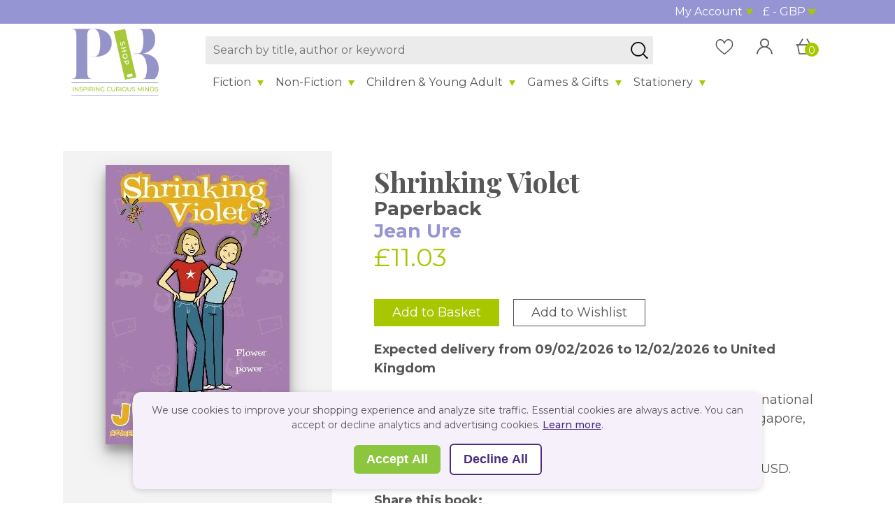

--- FILE ---
content_type: text/html; charset=utf-8
request_url: https://www.pbshop.store/shrinking-violet-jean-ure-paperback/9780007143900
body_size: 66851
content:
<!DOCTYPE html>
<html  lang="en-GB">
<head id="Head"><script id="mcjs">!function(c,h,i,m,p){m=c.createElement(h),p=c.getElementsByTagName(h)[0],m.async=1,m.src=i,p.parentNode.insertBefore(m,p)}(document,"script","https://chimpstatic.com/mcjs-connected/js/users/3ff4197e56fdac72af2da88a5/b01f73f63f0372f2dfe0c9770.js");</script>
<meta content="text/html; charset=UTF-8" http-equiv="Content-Type" />
 <meta name="facebook-domain-verification" content="j0jcjym5ekbp9ewqxy3ig4szt8b2o2" />
<meta property="og:title" content="PBShop" />
<meta property="og:description" content="Online book shop" />
<meta property="og:image" content="/Portals/0/LogoSticky.png" />



<link href="https://cdn.jsdelivr.net/npm/bootstrap@5.0.1/dist/css/bootstrap.min.css" rel="stylesheet" integrity="sha384-+0n0xVW2eSR5OomGNYDnhzAbDsOXxcvSN1TPprVMTNDbiYZCxYbOOl7+AMvyTG2x" crossorigin="anonymous">

<title>
	Shrinking Violet by Jean Ure, Paperback | 9780007143900 | PBShop
</title><meta id="MetaDescription" name="description" content="Shrinking Violet by Jean Ure, Paperback | 9780007143900 | PBShop" /><meta id="MetaKeywords" name="keywords" content="buy Shrinking Violet,buy Shrinking Violet online,cheap Shrinking Violet,Shrinking Violet online,Shrinking Violet Paperback online,Shrinking Violet Paperback,buy Jean Ure,buy Jean Ure books,books by Jean Ure,buy Jean Ure Shrinking Violet,Jean Ure Shrinking Violet, Online Bookseller UK" /><meta id="MetaRobots" name="robots" content="INDEX, FOLLOW" /><link href="/Resources/Shared/stylesheets/dnndefault/7.0.0/default.css?cdv=146" type="text/css" rel="stylesheet"/><link href="/DesktopModules/MVC/PaperBackBook_Search/module.css?cdv=146" type="text/css" rel="stylesheet"/><link href="/DesktopModules/MVC/PaperBackBook.Modules.BreadCrump/module.css?cdv=146" type="text/css" rel="stylesheet"/><link href="/DesktopModules/MVC/PaperbackNavigation/module.css?cdv=146" type="text/css" rel="stylesheet"/><link href="/DesktopModules/MVC/PaperBackBook_Product/module.css?cdv=146" type="text/css" rel="stylesheet"/><link href="/Portals/_default/skins/paperback/skin.css?cdv=146" type="text/css" rel="stylesheet"/><link href="/DesktopModules/MVC/PaperBackBook_Slider/JS/slick/slick.css?cdv=146" type="text/css" rel="stylesheet"/><link href="/DesktopModules/MVC/PaperBackBook_Slider/JS/slick/slick-theme.css?cdv=146" type="text/css" rel="stylesheet"/><script src="/Resources/libraries/jQuery/03_05_01/jquery.js?cdv=146" type="text/javascript"></script><script src="/Resources/libraries/jQuery-UI/01_12_01/jquery-ui.js?cdv=146" type="text/javascript"></script><link rel="canonical" href="https://www.pbshop.store/shrinking-violet-jean-ure-paperback/9780007143900" /><link rel='SHORTCUT ICON' href='/Portals/0/favicon.ico?ver=pqK6aw6Rb8GHq2on6F6_QQ%3d%3d' type='image/x-icon' />     
        
			    <script type="text/javascript">
			      var _gaq = _gaq || [];
			      _gaq.push(['_setAccount', '285660708']);
			      _gaq.push(['_trackPageview']);
			 
			      (function() {
				    var ga = document.createElement('script'); ga.type = 'text/javascript'; ga.async = true;
				    ga.src = ('https:' == document.location.protocol ? 'https://' : 'http://') + 'stats.g.doubleclick.net/dc.js';
				    var s = document.getElementsByTagName('script')[0]; s.parentNode.insertBefore(ga, s);
			      })();
			    </script>
        
		       
          <!-- Google Tag Manager -->
          <script>(function(w,d,s,l,i){w[l]=w[l]||[];w[l].push({'gtm.start':
          new Date().getTime(),event:'gtm.js'});var f=d.getElementsByTagName(s)[0],
          j=d.createElement(s),dl=l!='dataLayer'?'&l='+l:'';j.async=true;j.src=
          'https://www.googletagmanager.com/gtm.js?id='+i+dl;f.parentNode.insertBefore(j,f);
          })(window,document,'script','dataLayer','GTM-PM638ZX');</script>
          <!-- End Google Tag Manager -->
        <meta name="viewport" content="width=device-width,initial-scale=1" /></head>
<body id="Body">     
					<!-- Google Tag Manager (noscript) --> 
					<noscript><iframe src="https://www.googletagmanager.com/ns.html?id=GTM-PM638ZX"
					height="0" width="0" style="display:none;visibility:hidden"></iframe></noscript>
					<!-- End Google Tag Manager (noscript) -->
				

    <form method="post" action="/shrinking-violet-jean-ure-paperback/9780007143900" id="Form" enctype="multipart/form-data">
<div class="aspNetHidden">
<input type="hidden" name="__EVENTTARGET" id="__EVENTTARGET" value="" />
<input type="hidden" name="__EVENTARGUMENT" id="__EVENTARGUMENT" value="" />
<input type="hidden" name="__VIEWSTATE" id="__VIEWSTATE" value="OXxVjkhGCYBVDLs7FBO6TA8AYjh8CqU9BzdlJ6kjWGVdMGmy212cVivZfkwwSGfhdeKu2Ps4/uNp4Jj6tflHTBGDtmCJOArljzzZ6w==" />
</div>

<script type="text/javascript">
//<![CDATA[
var theForm = document.forms['Form'];
if (!theForm) {
    theForm = document.Form;
}
function __doPostBack(eventTarget, eventArgument) {
    if (!theForm.onsubmit || (theForm.onsubmit() != false)) {
        theForm.__EVENTTARGET.value = eventTarget;
        theForm.__EVENTARGUMENT.value = eventArgument;
        theForm.submit();
    }
}
//]]>
</script>


<script src="/WebResource.axd?d=pynGkmcFUV1IJBtnQO145b76HXbQ34_o4AmInaqr743gQiBlyWva9AYYxZk1&amp;t=638901807720898773" type="text/javascript"></script>


<script type="text/javascript">
//<![CDATA[
var __cultureInfo = {"name":"en-GB","numberFormat":{"CurrencyDecimalDigits":2,"CurrencyDecimalSeparator":".","IsReadOnly":false,"CurrencyGroupSizes":[3],"NumberGroupSizes":[3],"PercentGroupSizes":[3],"CurrencyGroupSeparator":",","CurrencySymbol":"£","NaNSymbol":"NaN","CurrencyNegativePattern":1,"NumberNegativePattern":1,"PercentPositivePattern":1,"PercentNegativePattern":1,"NegativeInfinitySymbol":"-∞","NegativeSign":"-","NumberDecimalDigits":2,"NumberDecimalSeparator":".","NumberGroupSeparator":",","CurrencyPositivePattern":0,"PositiveInfinitySymbol":"∞","PositiveSign":"+","PercentDecimalDigits":2,"PercentDecimalSeparator":".","PercentGroupSeparator":",","PercentSymbol":"%","PerMilleSymbol":"‰","NativeDigits":["0","1","2","3","4","5","6","7","8","9"],"DigitSubstitution":1},"dateTimeFormat":{"AMDesignator":"AM","Calendar":{"MinSupportedDateTime":"\/Date(-62135596800000)\/","MaxSupportedDateTime":"\/Date(253402300799999)\/","AlgorithmType":1,"CalendarType":1,"Eras":[1],"TwoDigitYearMax":2029,"IsReadOnly":false},"DateSeparator":"/","FirstDayOfWeek":1,"CalendarWeekRule":2,"FullDateTimePattern":"dd MMMM yyyy HH:mm:ss","LongDatePattern":"dd MMMM yyyy","LongTimePattern":"HH:mm:ss","MonthDayPattern":"d MMMM","PMDesignator":"PM","RFC1123Pattern":"ddd, dd MMM yyyy HH\u0027:\u0027mm\u0027:\u0027ss \u0027GMT\u0027","ShortDatePattern":"dd/MM/yyyy","ShortTimePattern":"HH:mm","SortableDateTimePattern":"yyyy\u0027-\u0027MM\u0027-\u0027dd\u0027T\u0027HH\u0027:\u0027mm\u0027:\u0027ss","TimeSeparator":":","UniversalSortableDateTimePattern":"yyyy\u0027-\u0027MM\u0027-\u0027dd HH\u0027:\u0027mm\u0027:\u0027ss\u0027Z\u0027","YearMonthPattern":"MMMM yyyy","AbbreviatedDayNames":["Sun","Mon","Tue","Wed","Thu","Fri","Sat"],"ShortestDayNames":["Su","Mo","Tu","We","Th","Fr","Sa"],"DayNames":["Sunday","Monday","Tuesday","Wednesday","Thursday","Friday","Saturday"],"AbbreviatedMonthNames":["Jan","Feb","Mar","Apr","May","Jun","Jul","Aug","Sep","Oct","Nov","Dec",""],"MonthNames":["January","February","March","April","May","June","July","August","September","October","November","December",""],"IsReadOnly":false,"NativeCalendarName":"Gregorian Calendar","AbbreviatedMonthGenitiveNames":["Jan","Feb","Mar","Apr","May","Jun","Jul","Aug","Sep","Oct","Nov","Dec",""],"MonthGenitiveNames":["January","February","March","April","May","June","July","August","September","October","November","December",""]},"eras":[1,"A.D.",null,0]};//]]>
</script>

<script src="/ScriptResource.axd?d=D9drwtSJ4hCVwXE9316mVW9kJymheOSyl2Uk2wXHNa0CDvi5J2ElC0StovQiAqowzVNQwHWZ7RBNlvAO4k-eOR1jMQhnfSRy5Bjm7fdMJhEnaKjzubRZKIHC2PTFXy9uBDCsffhU3S2rfakP0&amp;t=32e5dfca" type="text/javascript"></script>
<script type="text/javascript">
//<![CDATA[
if (typeof(Sys) === 'undefined') throw new Error('ASP.NET Ajax client-side framework failed to load.');
//]]>
</script>

<script src="/ScriptResource.axd?d=JnUc-DEDOM7zbbul6GyvEB5joDm3Oc5MKBzX7nVX8Rv-kI3XWZGvgz8-Ef51chly-GvkB_zX8NfLA_6u55ytydu5YTDSza4SsSkBUa2byj9-lvuA1I7J_W9brkIJtXkRxpaciH5InvvkNLzrZ6AKvfKEJeY1&amp;t=32e5dfca" type="text/javascript"></script>
<div class="aspNetHidden">

	<input type="hidden" name="__VIEWSTATEGENERATOR" id="__VIEWSTATEGENERATOR" value="CA0B0334" />
	<input type="hidden" name="__VIEWSTATEENCRYPTED" id="__VIEWSTATEENCRYPTED" value="" />
	<input type="hidden" name="__EVENTVALIDATION" id="__EVENTVALIDATION" value="Zqon9uwuGF2e5UEzJF6SLmi1H5itmGPwGS2CIjAXFBEyQlzAcwWlgkRiZvh76COzFqTCmIAJW0/A8vNIf54tj5TTOcjOrEcMX2smmFVwC8jHusZO" />
</div><script src="/DesktopModules/MVC/PaperBackBook_Search/JS/Module.js?cdv=146" type="text/javascript"></script><script src="/DesktopModules/MVC/PaperBackBook.Modules.BreadCrump/JS/module.js?cdv=146" type="text/javascript"></script><script src="/DesktopModules/MVC/PaperBackBook_Slider/JS/jquery-jtemplates/jquery-jtemplates.js?cdv=146" type="text/javascript"></script><script src="/DesktopModules/MVC/PaperBackBook_Slider/JS/slick/slick.js?cdv=146" type="text/javascript"></script><script src="/DesktopModules/MVC/PaperBackBook_Product/JS/Modal.js?cdv=146" type="text/javascript"></script><script src="/js/Debug/dnn.modalpopup.js?cdv=146" type="text/javascript"></script><script src="/js/Debug/dnncore.js?cdv=146" type="text/javascript"></script>
<script type="text/javascript">
//<![CDATA[
Sys.WebForms.PageRequestManager._initialize('ScriptManager', 'Form', [], [], [], 90, '');
//]]>
</script>

        
        
        

<script src="/js/dnn.js" async></script>
<script src="/Portals/_default/skins/Paperback/mobilenav/responsive.js" async></script>

<!--<script src="https://kit.fontawesome.com/75802d621c.js" crossorigin="anonymous" async></script>-->
<link rel="stylesheet" href="https://cdnjs.cloudflare.com/ajax/libs/font-awesome/6.4.2/css/all.min.css">

<div id="siteWrapper">
	<div class="wrapforjava">
		<header class="HeaderWrapper">
			<div class="container-fluid">
				<div class="TopNav row no-gutters justify-content-end">
					<div class="AcctWelcome col-12 col-lg-8 px-3 py-0" style="text-align:left">
						
					</div>
					<div id="dashboard" class="col-6 text-center col-lg-3 text-lg-end">
						<div class="dropdown">
						  <button class="button btn-left dropbtn"><a style="font-size:inherit" href="/Dashboard/moduleId/707/ctrl/ManageAddress/controller/Dashboard/action/Index">My Account</a></button>
						  <div class="dropdown-content">
							<a href="/Dashboard/moduleId/707/controller/Dashboard/action/ManageOrder">Your Orders</a>
							<a href="/Dashboard/moduleId/707/controller/Dashboard/action/ManbageAccount">Account Details</a>
							<a href="/Dashboard/moduleId/707/ctrl/ManageAddress/controller/Dashboard/action/ManageAddress">Addresses</a>
							<a href="/Dashboard/moduleId/707/ctrl/ManageFav/controller/Dashboard/action/ManageFav">Wishlist</a>
							
							
							
							<div id="login" class="pull-right">
<div id="dnn_dnnLogin_loginGroup" class="loginGroup">
    <a id="dnn_dnnLogin_enhancedLoginLink" title="Login" class="LoginLink" rel="nofollow" onclick="this.disabled=true;" href="https://www.pbshop.store/welcome?returnurl=%2fshrinking-violet-jean-ure-paperback%2f9780007143900">Login</a>
</div></div>
						  </div>
						</div>
					</div>
					<div class="currency col-6 text-center col-lg-1 text-lg-end">


<div class="dropdown">
    <button class="button btn-left dropbtn" id="ddlCurrency">&pound; - GBP</button>
    <div class="dropdown-content" id="currency-dropdown"></div>
</div>




<script type="text/javascript">
    let UserId = '-1';
    var locationPopup;
    $(document).ready(function () {
        if (UserId != -1) {
            var _id = window.localStorage.getItem(getChartCookie());
            if (_id && _id != UserId) {
                UpdateCartUserId(getChartCookie(), UserId).then(function (res) {
                    window.localStorage.removeItem(getChartCookie());
                    $("#hdnUserId").val(UserId);
                    PushNotification();
                });
            }
        }

        SetLocation();
        LoadCurrency();
        PushNotification();
    });


    function LoadCurrency() {
        fetch(apiServiceUrl + "/GetCurrencyData")
            .then(results => results.json())
            .then(function (data) {
                $dropdown = $("#currency-dropdown");
                $.each(data.Result, function (index, val) {
                    $dropdown.append("<a href='javascript: void(0);' data-currency='" + val.CurrencyName + "' data-symbol='" + val.CurrencySymbol + "' onclick='SetCurrency(this)'>" + val.CurrencySymbol + " - " + val.CurrencyName + "</a> ");
                });

                var currencyName = getCookie("currency");
                if (currencyName != null) currencyName = JSON.parse(currencyName).Currency;
                var c = $("#currency-dropdown [data-currency='" + getCurrency().Currency + "']");
                $("#ddlCurrency").html(c.data("symbol") + " - " + c.data("currency"));
            }).catch(err => console.log(err));
    }

    function SetCurrency(t) {
        var selected = $(t).data("currency");
        fetch(apiServiceUrl + "/GetCurrencyData")
            .then(results => results.json())
            .then(function (data) {
                let dt = data.Result.find(s => s.CurrencyName == selected);
                setCookieLocale("currency", "", -1);
                setCookieLocale("currency", JSON.stringify({
                    Currency: dt.CurrencyData,
                    CurrencyRate: dt.CurrencyRate
                }), 30);
                location.reload();
            });
    }

    function getCookieLocale(cname) {
        let name = cname + "=";
        let ca = document.cookie.split(';');
        for (let i = 0; i < ca.length; i++) {
            let c = ca[i];
            while (c.charAt(0) == ' ')
                c = c.substring(1);
            if (c.indexOf(name) == 0)
                return c.substring(name.length, c.length);
        }
        return "";
    }

    function setCookieLocale(cname, cvalue, exdays) {
        var d = new Date();
        d.setTime(d.getTime() + (exdays * 24 * 60 * 60 * 1000));
        var expires = "expires=" + d.toUTCString();
        document.cookie = cname + "=" + cvalue + ";" + expires + ";path=/; secure; samesite=Strict;";
    }










    function SetLocation() {
        let country = getCookie("CountryCode");
        if (!country) {
            fetch("https://api.ipify.org/?format=json")
                .then(results => results.json())
                .then(function (data) {
                    GetIpCountry(data.ip);
                }).catch(err => {
                    setDefaulCookie();
                    return;
                });
        }
    }

    function GetLocationName() {
        var countryName = getCookie("countryName");
        if (countryName) {
            return countryName;
        }
        else {
            setCookieLocale("countryName", "United Kingdom", 30);
        }
    }

    function GetLocationCode() {
        var countryCode = getCookie("CountryCode");
        if (countryCode) {
            return countryCode;
        }
        else {
            setCookieLocale("CountryCode", "GB", 30);
        }
    }

    function GetIpCountry(ip) {
        fetch(apiServiceUrl + "/GetCountry?_IPAddress=" + ip)
            .then(results => results.json())
            .then(function (data) {
                if (data) {
                    if (data.Reason == "Success") {
                        setCookieLocale("CountryCode", data.Result.code, 30);
                        setCookieLocale("CountryName", data.Result.name, 30);
                    }

                    if (data.Reason == "No Data") {
                        setCookieLocale("CountryCode", "GB", 30);
                        setCookieLocale("CountryName", "United Kingdom", 30);
                        CallLocation();
                    }
                }
                else {
                    setCookieLocale("CountryCode", "GB", 30);
                    setCookieLocale("CountryName", "United Kingdom", 30);
                }
            }).catch(err => {
                setCookieLocale("CountryCode", "GB", 30);
                setCookieLocale("CountryName", "United Kingdom", 30);
            });
    }

    function CallLocation() {
        locationPopup = $.dialog({
            backgroundDismiss: false,
            backgroundDismissAnimation: 'shake',
            title: 'Location',
            closeAnimation: 'scale',
            closeIcon: false,
            closeIconClass: false,
            content: '<div>' +
                '<h2> Shop on your personalised ' +
                '<span style="color:rgba(var(--logo-purple), var(--alpha));">PBShop</span> site</h2>' +
                '<p> Please select your delivery location from the dropdown</p>' +
                '<select id="ddCountryPopUp"></select>' +
                '</div>',
            columnClass: 'col-md-4 col-md-offset-4',
            closeIcon: function () {
                let countryCode = getCookie("CountryCode");
                if (!countryCode) {
                    setCookieLocale("CountryCode", "GB", 30);
                    setCookieLocale("CountryName", "United Kingdom", 30);
                }
            },
            onContentReady: function () {
                let loadUrl = apiServiceUrl + "/GetShippingCountries"
                fetch(loadUrl)
                    .then(results => results.json())
                    .then(function (data) {
                        if (data == undefined) {
                            return;
                        }
                        var $dropdown = $("#ddCountryPopUp");
                        $dropdown.append("<option value='' disabled selected>Select Location</option>");

                        $.each(data, function (index, val) {
                            $dropdown.append($("<option />").val(val.code).text(val.name));
                        });
                    });

                $("#ddCountryPopUp").change(function () {
                    var countryObject = {
                        Code: this.selectedOptions[0].value,
                        Name: this.selectedOptions[0].text
                    }
                    setCookieLocale("CountryCode", countryObject.Code, 30);
                    setCookieLocale("CountryName", countryObject.Name, 30);
                    locationPopup.close();
                });
            }
        });
    }


</script>
</div>
					<div id="dnn_location" class="col-4 col-lg-1"><div class="DnnModule DnnModule-DNN_HTML DnnModule-404"><a name="404"></a>
<div class="DNNContainer_noTitle">
	<div id="dnn_ctr404_ContentPane"><!-- Start_Module_404 --><div id="dnn_ctr404_ModuleContent" class="DNNModuleContent ModDNNHTMLC">
	<div id="dnn_ctr404_HtmlModule_lblContent" class="Normal">
	<p>Location</p>

</div>

</div><!-- End_Module_404 --></div>
	<div class="clear"></div>
</div>
</div></div>
				</div>
			</div>
			<div class="container-fluid">
				<div class="row no-gutters align-items-center MainNav">
					<div class="logo col-3 col-md-2">
						<a id="dnn_dnnLOGO_hypLogo" title="Paperback Shop" aria-label="Paperback Shop" href="/">
							<img class="nonstickylogo" id="dnn_dnnLOGO_imgLogo" src="/Portals/0/Logo.png" alt="Paperback Shop">
							<img class="stickylogo" src="/Portals/0/LogoSticky.png" alt="Paperback Shop">
						</a>
					</div>
					<div class="col-9 col-md-10">
						<div class="searchrow">
							<div class="row g-0">
								<div class="col-12 col-md-10 col-sm-9 boxsearch">
									<div id="dnn_boxsearch"><div class="DnnModule DnnModule-PaperBackBook_Search DnnModule-482"><a name="482"></a>
<div class="DNNContainer_noTitle">
	<div id="dnn_ctr482_ContentPane"><!-- Start_Module_482 --><div id="dnn_ctr482_ModuleContent" class="DNNModuleContent ModPaperBackBookSearchC">
	<div id="mvcContainer-482">
    




<script>
    var ApiEndPoint = "";
</script>



<div id="Items-482" class="row">
    <div class="col-sm-12">
        <div class="autocomplete">
            <input id="mySearch" type="text" name="mySearch" placeholder="Search by title, author or keyword">
            <input type="submit" value=" " id="get-data" onclick="return doSubmit();">
        </div>
    </div>
</div>

<input type="hidden" value="https://www.pbshop.store/SearchM" id="searchResultUrl">
<input type="hidden" value="https://www.pbshop.store/ProductDetails" id="currentPageUrl">
<input type="hidden" value="482" id="moduleId">

</div>



</div><!-- End_Module_482 --></div>
	<div class="clear"></div>
</div>
</div></div>
									<div id="dnn_navbar" class="row navwrapper g-0"><div class="DnnModule DnnModule-PaperbackNavigation DnnModule-862"><a name="862"></a>
<div class="DNNContainer_noTitle">
	<div id="dnn_ctr862_ContentPane"><!-- Start_Module_862 --><div id="dnn_ctr862_ModuleContent" class="DNNModuleContent ModPaperbackNavigationC">
	<div id="mvcContainer-862">
    




<div class="nav dataFlow">
	<ul>
			<li >
				<a href="https://www.pbshop.store/Help">Help</a>
			</li>
			<li class=dropdown>
				<a href="https://www.pbshop.store/Category/cat/1">Fiction</a>
					<ul>
							<li >
								<a href="https://www.pbshop.store/Category/cat/2">Science Fiction, Fantasy &amp; Horror</a>
								<ul>
								</ul>
							</li>
							<li >
								<a href="https://www.pbshop.store/Category/cat/13">Comics &amp; Graphic Novels</a>
								<ul>
								</ul>
							</li>
							<li >
								<a href="https://www.pbshop.store/Category/cat/43">Romance &amp; Erotica</a>
								<ul>
								</ul>
							</li>
							<li >
								<a href="https://www.pbshop.store/Category/cat/50">Adventure</a>
								<ul>
								</ul>
							</li>
							<li >
								<a href="https://www.pbshop.store/Category/cat/51">Crime, Thriller &amp; Mystery</a>
								<ul>
								</ul>
							</li>
							<li >
								<a href="https://www.pbshop.store/Category/cat/52">Poetry, Drama &amp; Criticism</a>
								<ul>
								</ul>
							</li>
							<li >
								<a href="https://www.pbshop.store/Category/cat/2855">Literature &amp; Literary Studies</a>
								<ul>
								</ul>
							</li>
							<li >
								<a href="https://www.pbshop.store/Category/cat/2856">Modern &amp; Contemporary Fiction</a>
								<ul>
								</ul>
							</li>
							<li >
								<a href="https://www.pbshop.store/Category/cat/2857">Myths &amp; Legends</a>
								<ul>
								</ul>
							</li>
							<li >
								<a href="https://www.pbshop.store/Category/cat/2858">Classic Fiction</a>
								<ul>
								</ul>
							</li>
							<li >
								<a href="https://www.pbshop.store/Category/cat/2860">Religious &amp; Spiritual Fiction</a>
								<ul>
								</ul>
							</li>
							<li >
								<a href="https://www.pbshop.store/Category/cat/2863">Sagas</a>
								<ul>
								</ul>
							</li>
							<li >
								<a href="https://www.pbshop.store/Category/cat/2865">Short Stories</a>
								<ul>
								</ul>
							</li>
							<li >
								<a href="https://www.pbshop.store/Category/cat/2869">Translated Fiction</a>
								<ul>
								</ul>
							</li>
							<li >
								<a href="https://www.pbshop.store/Category/cat/8063">Historical Fiction</a>
								<ul>
								</ul>
							</li>
							<li >
								<a href="https://www.pbshop.store/Category/cat/8680">Anthologies</a>
								<ul>
								</ul>
							</li>
						<li class=catlink>
							<a href="https://www.pbshop.store/Category/cat/1">All Fiction</a>
						</li>						
					</ul>
			</li>
			<li class=dropdown>
				<a href="https://www.pbshop.store/Category/cat/3">Non-Fiction</a>
					<ul>
							<li >
								<a href="https://www.pbshop.store/Category/cat/4">Art, Design &amp; Photography</a>
								<ul>
								</ul>
							</li>
							<li >
								<a href="https://www.pbshop.store/Category/cat/5">Biography &amp; True Stories</a>
								<ul>
								</ul>
							</li>
							<li >
								<a href="https://www.pbshop.store/Category/cat/6">Business, Finance &amp; Law</a>
								<ul>
								</ul>
							</li>
							<li >
								<a href="https://www.pbshop.store/Category/cat/14">Computing &amp; Technology</a>
								<ul>
								</ul>
							</li>
							<li >
								<a href="https://www.pbshop.store/Category/cat/15">Cookery, Food &amp; Drink</a>
								<ul>
								</ul>
							</li>
							<li >
								<a href="https://www.pbshop.store/Category/cat/16">Crime, Thriller &amp; Mystery</a>
								<ul>
								</ul>
							</li>
							<li >
								<a href="https://www.pbshop.store/Category/cat/20">Dictionaries, Language &amp; Reference</a>
								<ul>
								</ul>
							</li>
							<li >
								<a href="https://www.pbshop.store/Category/cat/31">Geography &amp; Earth Sciences</a>
								<ul>
								</ul>
							</li>
							<li >
								<a href="https://www.pbshop.store/Category/cat/32">Health, Family &amp; Lifestyle</a>
								<ul>
								</ul>
							</li>
							<li >
								<a href="https://www.pbshop.store/Category/cat/33">History</a>
								<ul>
								</ul>
							</li>
							<li >
								<a href="https://www.pbshop.store/Category/cat/34">Hobbies</a>
								<ul>
								</ul>
							</li>
							<li >
								<a href="https://www.pbshop.store/Category/cat/35">Home &amp; Garden</a>
								<ul>
								</ul>
							</li>
							<li >
								<a href="https://www.pbshop.store/Category/cat/36">Humour</a>
								<ul>
								</ul>
							</li>
							<li >
								<a href="https://www.pbshop.store/Category/cat/37">Mathematics &amp; Sciences</a>
								<ul>
								</ul>
							</li>
							<li >
								<a href="https://www.pbshop.store/Category/cat/38">Medicine</a>
								<ul>
								</ul>
							</li>
							<li >
								<a href="https://www.pbshop.store/Category/cat/39">Mind, Body &amp; Spirit</a>
								<ul>
								</ul>
							</li>
							<li >
								<a href="https://www.pbshop.store/Category/cat/40">Music, Stage &amp; Screen</a>
								<ul>
								</ul>
							</li>
							<li >
								<a href="https://www.pbshop.store/Category/cat/41">Natural History</a>
								<ul>
								</ul>
							</li>
							<li >
								<a href="https://www.pbshop.store/Category/cat/42">Religion &amp; Beliefs</a>
								<ul>
								</ul>
							</li>
							<li >
								<a href="https://www.pbshop.store/Category/cat/44">Self Help, Learning &amp; Personal Development</a>
								<ul>
								</ul>
							</li>
							<li >
								<a href="https://www.pbshop.store/Category/cat/45">Society, Politics &amp; Philosophy</a>
								<ul>
								</ul>
							</li>
							<li >
								<a href="https://www.pbshop.store/Category/cat/46">Sports &amp; Games</a>
								<ul>
								</ul>
							</li>
							<li >
								<a href="https://www.pbshop.store/Category/cat/47">Technology &amp; Engineering</a>
								<ul>
								</ul>
							</li>
							<li >
								<a href="https://www.pbshop.store/Category/cat/48">Travel, Maps &amp; Transport</a>
								<ul>
								</ul>
							</li>
							<li >
								<a href="https://www.pbshop.store/Category/cat/49">Poetry, Drama &amp; Criticism</a>
								<ul>
								</ul>
							</li>
						<li class=catlink>
							<a href="https://www.pbshop.store/Category/cat/3">All Non-Fiction</a>
						</li>						
					</ul>
			</li>
			<li class=dropdown>
				<a href="https://www.pbshop.store/Category/cat/7">Children &amp; Young Adult</a>
					<ul>
							<li >
								<a href="https://www.pbshop.store/Category/cat/8">Children&#39;s Non-Fiction</a>
								<ul>
								</ul>
							</li>
							<li >
								<a href="https://www.pbshop.store/Category/cat/9">Children&#39;s Fiction</a>
								<ul>
								</ul>
							</li>
							<li >
								<a href="https://www.pbshop.store/Category/cat/21">Children&#39;s Education &amp; School</a>
								<ul>
								</ul>
							</li>
							<li >
								<a href="https://www.pbshop.store/Category/cat/2665">Children&#39;s Annuals</a>
								<ul>
								</ul>
							</li>
							<li >
								<a href="https://www.pbshop.store/Category/cat/2673">Children&#39;s Teens</a>
								<ul>
								</ul>
							</li>
						<li class=catlink>
							<a href="https://www.pbshop.store/Category/cat/7">All Children &amp; Young Adult</a>
						</li>						
					</ul>
			</li>
			<li class=dropdown>
				<a href="https://www.pbshop.store/Category/cat/53">Games &amp; Gifts</a>
					<ul>
							<li >
								<a href="https://www.pbshop.store/Category/cat/10000">Audio Book&#39;s</a>
								<ul>
								</ul>
							</li>
							<li >
								<a href="https://www.pbshop.store/Category/cat/10001">Maps</a>
								<ul>
								</ul>
							</li>
							<li >
								<a href="https://www.pbshop.store/Category/cat/10002">Puzzles</a>
								<ul>
								</ul>
							</li>
							<li >
								<a href="https://www.pbshop.store/Category/cat/10003">DVD&#39;s</a>
								<ul>
								</ul>
							</li>
							<li >
								<a href="https://www.pbshop.store/Category/cat/10004">Tarot/Playing Cards</a>
								<ul>
								</ul>
							</li>
							<li >
								<a href="https://www.pbshop.store/Category/cat/10005">Posters</a>
								<ul>
								</ul>
							</li>
							<li >
								<a href="https://www.pbshop.store/Category/cat/10014">Music &amp; Vinyl</a>
								<ul>
								</ul>
							</li>
							<li >
								<a href="https://www.pbshop.store/Category/cat/10017">Art</a>
								<ul>
								</ul>
							</li>
							<li >
								<a href="https://www.pbshop.store/Category/cat/10018">Kits</a>
								<ul>
								</ul>
							</li>
							<li >
								<a href="https://www.pbshop.store/Category/cat/10022">Pictures or photographs</a>
								<ul>
								</ul>
							</li>
							<li >
								<a href="https://www.pbshop.store/Category/cat/10029">Soft Toys</a>
								<ul>
								</ul>
							</li>
							<li >
								<a href="https://www.pbshop.store/Category/cat/10031">Games</a>
								<ul>
								</ul>
							</li>
						<li class=catlink>
							<a href="https://www.pbshop.store/Category/cat/53">All Games &amp; Gifts</a>
						</li>						
					</ul>
			</li>
			<li class=dropdown>
				<a href="https://www.pbshop.store/Category/cat/54">Stationery</a>
					<ul>
							<li >
								<a href="https://www.pbshop.store/Category/cat/10008">Diaries</a>
								<ul>
								</ul>
							</li>
							<li >
								<a href="https://www.pbshop.store/Category/cat/10010">Digital Media</a>
								<ul>
								</ul>
							</li>
							<li >
								<a href="https://www.pbshop.store/Category/cat/10011">Visual Media</a>
								<ul>
								</ul>
							</li>
							<li >
								<a href="https://www.pbshop.store/Category/cat/10012">Address Books</a>
								<ul>
								</ul>
							</li>
							<li >
								<a href="https://www.pbshop.store/Category/cat/10015">Copymasters</a>
								<ul>
								</ul>
							</li>
							<li >
								<a href="https://www.pbshop.store/Category/cat/10019">PostCards</a>
								<ul>
								</ul>
							</li>
							<li >
								<a href="https://www.pbshop.store/Category/cat/10020">Record Books</a>
								<ul>
								</ul>
							</li>
							<li >
								<a href="https://www.pbshop.store/Category/cat/10021">Wallets or folders</a>
								<ul>
								</ul>
							</li>
							<li >
								<a href="https://www.pbshop.store/Category/cat/10023">Wallcharts</a>
								<ul>
								</ul>
							</li>
							<li >
								<a href="https://www.pbshop.store/Category/cat/10024">Stickers</a>
								<ul>
								</ul>
							</li>
							<li >
								<a href="https://www.pbshop.store/Category/cat/10025">Notebooks</a>
								<ul>
								</ul>
							</li>
							<li >
								<a href="https://www.pbshop.store/Category/cat/10026">Organizers</a>
								<ul>
								</ul>
							</li>
							<li >
								<a href="https://www.pbshop.store/Category/cat/10027">Bookmarks</a>
								<ul>
								</ul>
							</li>
						<li class=catlink>
							<a href="https://www.pbshop.store/Category/cat/54">All Stationery</a>
						</li>						
					</ul>
			</li>
	</ul>
</div>

</div>



</div><!-- End_Module_862 --></div>
	<div class="clear"></div>
</div>
</div></div>
								</div>
								<div class="col-md-2 col-sm-3 g=0">
									<div class="row">
										<div id="dnn_favourites" class="col-4"><div class="DnnModule DnnModule-DNN_HTML DnnModule-560"><a name="560"></a>
<div class="DNNContainer_noTitle">
	<div id="dnn_ctr560_ContentPane"><!-- Start_Module_560 --><div id="dnn_ctr560_ModuleContent" class="DNNModuleContent ModDNNHTMLC">
	<div id="dnn_ctr560_HtmlModule_lblContent" class="Normal">
	<div class="ImgHover">
<img alt="" class="normal-image" src="/portals/0/Icon-Heart2.png" title="" /> 
<a href="/Dashboard/moduleId/707/ctrl/ManageFav/controller/Dashboard/action/ManageFav">
<img alt="" class="hover-image" src="/portals/0/Icon-Heart-hover.png" title="" /></a></div>

</div>

</div><!-- End_Module_560 --></div>
	<div class="clear"></div>
</div>
</div></div>
										<div id="dnn_user" class="col-4"><div class="DnnModule DnnModule-DNN_HTML DnnModule-575"><a name="575"></a>
<div class="DNNContainer_noTitle">
	<div id="dnn_ctr575_ContentPane"><!-- Start_Module_575 --><div id="dnn_ctr575_ModuleContent" class="DNNModuleContent ModDNNHTMLC">
	<div id="dnn_ctr575_HtmlModule_lblContent" class="Normal">
	<div class="ImgHover"><img alt="" class="normal-image" src="/portals/0/Icon-User2.png" title="" /><a href="/Dashboard/moduleId/707/controller/Dashboard/action/Index"> <img alt="" class="hover-image" src="/portals/0/Icon-User-hover.png" title="" /></a></div>

</div>

</div><!-- End_Module_575 --></div>
	<div class="clear"></div>
</div>
</div></div>
										<div id="dnn_basket" class="col-4" onclick="location.href=&#39;/Checkout&#39;;" style="cursor: pointer;"><div class="DnnModule DnnModule-DNN_HTML DnnModule-561"><a name="561"></a>
<div class="DNNContainer_noTitle">
	<div id="dnn_ctr561_ContentPane"><!-- Start_Module_561 --><div id="dnn_ctr561_ModuleContent" class="DNNModuleContent ModDNNHTMLC">
	<div id="dnn_ctr561_HtmlModule_lblContent" class="Normal">
	<div class="ImgHover"><img alt="" class="normal-image" src="/portals/0/Icon-Basket2.png" title="" /><a href="/Checkout">  <img alt="" class="hover-image" src="/portals/0/Icon-Basket-hover.png" title="" /></a></div>

</div>

</div><!-- End_Module_561 --></div>
	<div class="clear"></div>
</div>
</div></div>
									</div>
									<div class="row">
										<div id="dnn_BottomHeaderPane"><div class="DnnModule DnnModule-DNN_HTML DnnModule-1158"><a name="1158"></a>
<div class="DNNContainer_noTitle">
	<div id="dnn_ctr1158_ContentPane"><!-- Start_Module_1158 -->
<!-- TrustBox script -->
<script type="text/javascript" src="//widget.trustpilot.com/bootstrap/v5/tp.widget.bootstrap.min.js" async></script>
<!-- End TrustBox script -->
<div id="dnn_ctr1158_ModuleContent" class="DNNModuleContent ModDNNHTMLC">
	<div id="dnn_ctr1158_HtmlModule_lblContent" class="Normal">
	
</div>

</div><!-- End_Module_1158 --></div>
	<div class="clear"></div>
</div>
</div></div>
									</div>
								</div>
							</div>

						</div>
						
						</div>
					</div>
				</div>			
			</div>
			
			<div class="container-fluid mobile-footer">
				<div class="row h-100 align-content-center">
					<div id="dnn_MobFooterOne" class="col-4 text-center h-100"><div class="DnnModule DnnModule-DNN_HTML DnnModule-819"><a name="819"></a>
<div class="DNNContainer_noTitle">
	<div id="dnn_ctr819_ContentPane"><!-- Start_Module_819 --><div id="dnn_ctr819_ModuleContent" class="DNNModuleContent ModDNNHTMLC">
	<div id="dnn_ctr819_HtmlModule_lblContent" class="Normal">
	<div class="ImgHover"><img alt="" class="normal-image" src="/portals/0/Icon-Heart-mob.png" title="" /><a href="/Dashboard/moduleId/707/ctrl/ManageFav/controller/Dashboard/action/ManageFav"> <img alt="" class="hover-image" src="/portals/0/Icon-Heart-mob-select.png" title="" /></a></div>

</div>

</div><!-- End_Module_819 --></div>
	<div class="clear"></div>
</div>
</div></div>
					<div class="col-4 text-center" style="z-index: 1046; position: static; opacity: 1;    background-color: rgba(var(--logo-purple), var(--alpha));">
						<i id="mobile-menu" class="menu-icon2"></i>
					</div>
					<div id="dnn_MobFooterThree" class="col-4 text-center h-100"><div class="DnnModule DnnModule-DNN_HTML DnnModule-820"><a name="820"></a>
<div class="DNNContainer_noTitle">
	<div id="dnn_ctr820_ContentPane"><!-- Start_Module_820 --><div id="dnn_ctr820_ModuleContent" class="DNNModuleContent ModDNNHTMLC">
	<div id="dnn_ctr820_HtmlModule_lblContent" class="Normal">
	<div class="ImgHover"><img alt="" class="normal-image" src="/portals/0/Icon-Basket-mob.png" title="" /><a href="/Checkout"> <img alt="" class="hover-image" src="/portals/0/Icon-Basket-mob-select.png" title="" /></a></div>

</div>

</div><!-- End_Module_820 --></div>
	<div class="clear"></div>
</div>
</div></div>
				</div>
				<div class="row g-0">
					<div class="navmob dataFlow hidden" id="navbarmob">
						<div id="dnn_MobileNavPane"><div class="DnnModule DnnModule-PaperbackNavigation DnnModule-844"><a name="844"></a>
<div class="DNNContainer_noTitle">
	<div id="dnn_ctr844_ContentPane"><!-- Start_Module_844 --><div id="dnn_ctr844_ModuleContent" class="DNNModuleContent ModPaperbackNavigationC">
	<div id="mvcContainer-844">
    




<div class="nav dataFlow">
	<ul>
			<li >
				<a href="https://www.pbshop.store/Help">Help</a>
			</li>
			<li class=dropdown>
				<a href="https://www.pbshop.store/Category/cat/1">Fiction</a>
					<ul>
							<li >
								<a href="https://www.pbshop.store/Category/cat/2">Science Fiction, Fantasy &amp; Horror</a>
								<ul>
								</ul>
							</li>
							<li >
								<a href="https://www.pbshop.store/Category/cat/13">Comics &amp; Graphic Novels</a>
								<ul>
								</ul>
							</li>
							<li >
								<a href="https://www.pbshop.store/Category/cat/43">Romance &amp; Erotica</a>
								<ul>
								</ul>
							</li>
							<li >
								<a href="https://www.pbshop.store/Category/cat/50">Adventure</a>
								<ul>
								</ul>
							</li>
							<li >
								<a href="https://www.pbshop.store/Category/cat/51">Crime, Thriller &amp; Mystery</a>
								<ul>
								</ul>
							</li>
							<li >
								<a href="https://www.pbshop.store/Category/cat/52">Poetry, Drama &amp; Criticism</a>
								<ul>
								</ul>
							</li>
							<li >
								<a href="https://www.pbshop.store/Category/cat/2855">Literature &amp; Literary Studies</a>
								<ul>
								</ul>
							</li>
							<li >
								<a href="https://www.pbshop.store/Category/cat/2856">Modern &amp; Contemporary Fiction</a>
								<ul>
								</ul>
							</li>
							<li >
								<a href="https://www.pbshop.store/Category/cat/2857">Myths &amp; Legends</a>
								<ul>
								</ul>
							</li>
							<li >
								<a href="https://www.pbshop.store/Category/cat/2858">Classic Fiction</a>
								<ul>
								</ul>
							</li>
							<li >
								<a href="https://www.pbshop.store/Category/cat/2860">Religious &amp; Spiritual Fiction</a>
								<ul>
								</ul>
							</li>
							<li >
								<a href="https://www.pbshop.store/Category/cat/2863">Sagas</a>
								<ul>
								</ul>
							</li>
							<li >
								<a href="https://www.pbshop.store/Category/cat/2865">Short Stories</a>
								<ul>
								</ul>
							</li>
							<li >
								<a href="https://www.pbshop.store/Category/cat/2869">Translated Fiction</a>
								<ul>
								</ul>
							</li>
							<li >
								<a href="https://www.pbshop.store/Category/cat/8063">Historical Fiction</a>
								<ul>
								</ul>
							</li>
							<li >
								<a href="https://www.pbshop.store/Category/cat/8680">Anthologies</a>
								<ul>
								</ul>
							</li>
						<li class=catlink>
							<a href="https://www.pbshop.store/Category/cat/1">All Fiction</a>
						</li>						
					</ul>
			</li>
			<li class=dropdown>
				<a href="https://www.pbshop.store/Category/cat/3">Non-Fiction</a>
					<ul>
							<li >
								<a href="https://www.pbshop.store/Category/cat/4">Art, Design &amp; Photography</a>
								<ul>
								</ul>
							</li>
							<li >
								<a href="https://www.pbshop.store/Category/cat/5">Biography &amp; True Stories</a>
								<ul>
								</ul>
							</li>
							<li >
								<a href="https://www.pbshop.store/Category/cat/6">Business, Finance &amp; Law</a>
								<ul>
								</ul>
							</li>
							<li >
								<a href="https://www.pbshop.store/Category/cat/14">Computing &amp; Technology</a>
								<ul>
								</ul>
							</li>
							<li >
								<a href="https://www.pbshop.store/Category/cat/15">Cookery, Food &amp; Drink</a>
								<ul>
								</ul>
							</li>
							<li >
								<a href="https://www.pbshop.store/Category/cat/16">Crime, Thriller &amp; Mystery</a>
								<ul>
								</ul>
							</li>
							<li >
								<a href="https://www.pbshop.store/Category/cat/20">Dictionaries, Language &amp; Reference</a>
								<ul>
								</ul>
							</li>
							<li >
								<a href="https://www.pbshop.store/Category/cat/31">Geography &amp; Earth Sciences</a>
								<ul>
								</ul>
							</li>
							<li >
								<a href="https://www.pbshop.store/Category/cat/32">Health, Family &amp; Lifestyle</a>
								<ul>
								</ul>
							</li>
							<li >
								<a href="https://www.pbshop.store/Category/cat/33">History</a>
								<ul>
								</ul>
							</li>
							<li >
								<a href="https://www.pbshop.store/Category/cat/34">Hobbies</a>
								<ul>
								</ul>
							</li>
							<li >
								<a href="https://www.pbshop.store/Category/cat/35">Home &amp; Garden</a>
								<ul>
								</ul>
							</li>
							<li >
								<a href="https://www.pbshop.store/Category/cat/36">Humour</a>
								<ul>
								</ul>
							</li>
							<li >
								<a href="https://www.pbshop.store/Category/cat/37">Mathematics &amp; Sciences</a>
								<ul>
								</ul>
							</li>
							<li >
								<a href="https://www.pbshop.store/Category/cat/38">Medicine</a>
								<ul>
								</ul>
							</li>
							<li >
								<a href="https://www.pbshop.store/Category/cat/39">Mind, Body &amp; Spirit</a>
								<ul>
								</ul>
							</li>
							<li >
								<a href="https://www.pbshop.store/Category/cat/40">Music, Stage &amp; Screen</a>
								<ul>
								</ul>
							</li>
							<li >
								<a href="https://www.pbshop.store/Category/cat/41">Natural History</a>
								<ul>
								</ul>
							</li>
							<li >
								<a href="https://www.pbshop.store/Category/cat/42">Religion &amp; Beliefs</a>
								<ul>
								</ul>
							</li>
							<li >
								<a href="https://www.pbshop.store/Category/cat/44">Self Help, Learning &amp; Personal Development</a>
								<ul>
								</ul>
							</li>
							<li >
								<a href="https://www.pbshop.store/Category/cat/45">Society, Politics &amp; Philosophy</a>
								<ul>
								</ul>
							</li>
							<li >
								<a href="https://www.pbshop.store/Category/cat/46">Sports &amp; Games</a>
								<ul>
								</ul>
							</li>
							<li >
								<a href="https://www.pbshop.store/Category/cat/47">Technology &amp; Engineering</a>
								<ul>
								</ul>
							</li>
							<li >
								<a href="https://www.pbshop.store/Category/cat/48">Travel, Maps &amp; Transport</a>
								<ul>
								</ul>
							</li>
							<li >
								<a href="https://www.pbshop.store/Category/cat/49">Poetry, Drama &amp; Criticism</a>
								<ul>
								</ul>
							</li>
						<li class=catlink>
							<a href="https://www.pbshop.store/Category/cat/3">All Non-Fiction</a>
						</li>						
					</ul>
			</li>
			<li class=dropdown>
				<a href="https://www.pbshop.store/Category/cat/7">Children &amp; Young Adult</a>
					<ul>
							<li >
								<a href="https://www.pbshop.store/Category/cat/8">Children&#39;s Non-Fiction</a>
								<ul>
								</ul>
							</li>
							<li >
								<a href="https://www.pbshop.store/Category/cat/9">Children&#39;s Fiction</a>
								<ul>
								</ul>
							</li>
							<li >
								<a href="https://www.pbshop.store/Category/cat/21">Children&#39;s Education &amp; School</a>
								<ul>
								</ul>
							</li>
							<li >
								<a href="https://www.pbshop.store/Category/cat/2665">Children&#39;s Annuals</a>
								<ul>
								</ul>
							</li>
							<li >
								<a href="https://www.pbshop.store/Category/cat/2673">Children&#39;s Teens</a>
								<ul>
								</ul>
							</li>
						<li class=catlink>
							<a href="https://www.pbshop.store/Category/cat/7">All Children &amp; Young Adult</a>
						</li>						
					</ul>
			</li>
			<li class=dropdown>
				<a href="https://www.pbshop.store/Category/cat/53">Games &amp; Gifts</a>
					<ul>
							<li >
								<a href="https://www.pbshop.store/Category/cat/10000">Audio Book&#39;s</a>
								<ul>
								</ul>
							</li>
							<li >
								<a href="https://www.pbshop.store/Category/cat/10001">Maps</a>
								<ul>
								</ul>
							</li>
							<li >
								<a href="https://www.pbshop.store/Category/cat/10002">Puzzles</a>
								<ul>
								</ul>
							</li>
							<li >
								<a href="https://www.pbshop.store/Category/cat/10003">DVD&#39;s</a>
								<ul>
								</ul>
							</li>
							<li >
								<a href="https://www.pbshop.store/Category/cat/10004">Tarot/Playing Cards</a>
								<ul>
								</ul>
							</li>
							<li >
								<a href="https://www.pbshop.store/Category/cat/10005">Posters</a>
								<ul>
								</ul>
							</li>
							<li >
								<a href="https://www.pbshop.store/Category/cat/10014">Music &amp; Vinyl</a>
								<ul>
								</ul>
							</li>
							<li >
								<a href="https://www.pbshop.store/Category/cat/10017">Art</a>
								<ul>
								</ul>
							</li>
							<li >
								<a href="https://www.pbshop.store/Category/cat/10018">Kits</a>
								<ul>
								</ul>
							</li>
							<li >
								<a href="https://www.pbshop.store/Category/cat/10022">Pictures or photographs</a>
								<ul>
								</ul>
							</li>
							<li >
								<a href="https://www.pbshop.store/Category/cat/10029">Soft Toys</a>
								<ul>
								</ul>
							</li>
							<li >
								<a href="https://www.pbshop.store/Category/cat/10031">Games</a>
								<ul>
								</ul>
							</li>
						<li class=catlink>
							<a href="https://www.pbshop.store/Category/cat/53">All Games &amp; Gifts</a>
						</li>						
					</ul>
			</li>
			<li class=dropdown>
				<a href="https://www.pbshop.store/Category/cat/54">Stationery</a>
					<ul>
							<li >
								<a href="https://www.pbshop.store/Category/cat/10008">Diaries</a>
								<ul>
								</ul>
							</li>
							<li >
								<a href="https://www.pbshop.store/Category/cat/10010">Digital Media</a>
								<ul>
								</ul>
							</li>
							<li >
								<a href="https://www.pbshop.store/Category/cat/10011">Visual Media</a>
								<ul>
								</ul>
							</li>
							<li >
								<a href="https://www.pbshop.store/Category/cat/10012">Address Books</a>
								<ul>
								</ul>
							</li>
							<li >
								<a href="https://www.pbshop.store/Category/cat/10015">Copymasters</a>
								<ul>
								</ul>
							</li>
							<li >
								<a href="https://www.pbshop.store/Category/cat/10019">PostCards</a>
								<ul>
								</ul>
							</li>
							<li >
								<a href="https://www.pbshop.store/Category/cat/10020">Record Books</a>
								<ul>
								</ul>
							</li>
							<li >
								<a href="https://www.pbshop.store/Category/cat/10021">Wallets or folders</a>
								<ul>
								</ul>
							</li>
							<li >
								<a href="https://www.pbshop.store/Category/cat/10023">Wallcharts</a>
								<ul>
								</ul>
							</li>
							<li >
								<a href="https://www.pbshop.store/Category/cat/10024">Stickers</a>
								<ul>
								</ul>
							</li>
							<li >
								<a href="https://www.pbshop.store/Category/cat/10025">Notebooks</a>
								<ul>
								</ul>
							</li>
							<li >
								<a href="https://www.pbshop.store/Category/cat/10026">Organizers</a>
								<ul>
								</ul>
							</li>
							<li >
								<a href="https://www.pbshop.store/Category/cat/10027">Bookmarks</a>
								<ul>
								</ul>
							</li>
						<li class=catlink>
							<a href="https://www.pbshop.store/Category/cat/54">All Stationery</a>
						</li>						
					</ul>
			</li>
	</ul>
</div>

</div>



</div><!-- End_Module_844 --></div>
	<div class="clear"></div>
</div>
</div></div>
						
					</div>	
				</div>
			</div>
		</header>
	
		
		<div class="adpane" >
				<div id="dnn_AdPane2" class="col-12 col-lg-8 mx-auto justify-content-center DNNEmptyPane"></div>
		</div>		

		<div class="container-fluid gallerywrap">
			<div class="row Width90">	
				<div id="dnn_BannerPane" class="BannerPane justify-content-center DNNEmptyPane"></div>
			</div>
		</div> 
			
		<div class="container-fluid">
				<div class="Breadcrumb row no-gutters">	
					<div id="dnn_breadcrumb" class="col-9 offset-3 col-md-10 offset-md-2"><div class="DnnModule DnnModule-PaperBackBookModulesBreadCrump DnnModule-886"><a name="886"></a>
<div class="DNNContainer_noTitle">
	<div id="dnn_ctr886_ContentPane"><!-- Start_Module_886 --><div id="dnn_ctr886_ModuleContent" class="DNNModuleContent ModPaperBackBookModulesBreadCrumpC">
	<div id="mvcContainer-886">
    






<div id="Items-886">
    <ul id="htmlDom" class="bcrumb"></ul>
</div>

</div>



</div><!-- End_Module_886 --></div>
	<div class="clear"></div>
</div>
</div></div>				
				</div>
		</div>
		
		<div class="container-fluid">
			<div class="row Width90">
				<div id="dnn_ShopStop" class="DNNEmptyPane"></div>
			</div>
		</div>
		
		
		<div class="container-fluid">
			<div class="row InnerNav">
				<div id="dnn_innernav" class="sidenav col-12 col-md-3 col-lg-2 DNNEmptyPane"></div>
				<div id="dnn_innernav2" class="col-12 col-md-9 col-lg-10 DNNEmptyPane"></div>
			</div>
		</div>
		
		<main>

			<div class="container-fluid">
				<div class="row Width90">
					<div id="dnn_MainContentTop" class=" col-md-12 DNNEmptyPane"></div>
				</div>
			</div>
			
			<div class="container-fluid">
					<div class="row Width90 align-items-center">
						<div id="dnn_BoxL" class="col-md-6 DNNEmptyPane"></div>
						<div id="dnn_BoxR" class="col-md-6 DNNEmptyPane"></div>
					</div>					
			</div>
			
			<div class="container-fluid">
					<div class="row Width90">
						<div id="dnn_Box1" class="col-6 col-lg-3 py-4 py-lg-4 text-center DNNEmptyPane"></div>
						<div id="dnn_Box2" class="col-6 col-lg-3 py-4 py-lg-4 text-center DNNEmptyPane"></div>
						<div id="dnn_Box3" class="col-6 col-lg-3 pb-4 py-lg-4 text-center DNNEmptyPane"></div>
						<div id="dnn_Box4" class="col-6 col-lg-3 pb-4 py-lg-4 text-center DNNEmptyPane"></div>
					</div>					
			</div>
			
			<div class="container-fluid">
				<div class="row Width90">
					<div id="dnn_MainContentMiddle" class=" DNNEmptyPane"></div>
				</div>
			</div>
	
			
			<div class="container-fluid">
				<div class="row Width70">
					<div id="dnn_FAQPane" class=" DNNEmptyPane"></div>
				</div>
			</div>
			
			<div class="container-fluid">
				<div class="row Width90">
					<div id="dnn_ProductDetail" class=" col-md-12"><div class="DnnModule DnnModule-PaperBackBookModulesBreadCrump DnnModule-889"><a name="889"></a>
<div class="DNNContainer_noTitle">
	<div id="dnn_ctr889_ContentPane"><!-- Start_Module_889 --><div id="dnn_ctr889_ModuleContent" class="DNNModuleContent ModPaperBackBookModulesBreadCrumpC">
	<div id="mvcContainer-889">
    






<div id="Items-889">
    <ul id="htmlDom" class="bcrumb"></ul>
</div>

</div>



</div><!-- End_Module_889 --></div>
	<div class="clear"></div>
</div>
</div><div class="DnnModule DnnModule-DNN_HTML DnnModule-823"><a name="823"></a>
<div class="DNNContainer_noTitle">
	<div id="dnn_ctr823_ContentPane"><!-- Start_Module_823 --><div id="dnn_ctr823_ModuleContent" class="DNNModuleContent ModDNNHTMLC">
	<div id="dnn_ctr823_HtmlModule_lblContent" class="Normal">
	<div class="pt-3 pt-md-5 pb-md-3"><input class="button btn-left btn-blackborder " onclick="history.back(-1)" type="button" value="Back" id="btnBack" /></div>

</div>

</div><script>
if (document.referrer.toLowerCase().indexOf("pbshop.store") < 0) {
$('#btnBack').hide();
}
</script><!-- End_Module_823 --></div>
	<div class="clear"></div>
</div>
</div><div class="DnnModule DnnModule-PaperBackBook_Product DnnModule-559"><a name="559"></a>
<div class="DNNContainer_noTitle">
	<div id="dnn_ctr559_ContentPane"><!-- Start_Module_559 --><div id="dnn_ctr559_ModuleContent" class="DNNModuleContent ModPaperBackBookProductC">
	
<div id="mvcContainer-559">
    







<div class="loading">
    <div class="lds-roller"><div></div><div></div><div></div><div></div><div></div><div></div><div></div><div></div></div>
</div>

<link rel="stylesheet" href="https://maxcdn.bootstrapcdn.com/font-awesome/4.4.0/css/font-awesome.min.css">
<div id="Items-559">
    <div class="alert SuccessMessage" id="success-alert" style="display:none">
        <div id="message"></div>
    </div>
    <div class="row">
        <div class="col-sm-8">
        </div>
    </div>
    <div class="row">
        <div id="Itemdata-559">
        </div>
    </div>
    <input type="hidden" id="_productId" value="9780007143900" />
    <input type="hidden" id="_moduleId" value="559" />
    <input type="hidden" id="_userId" value="-1" />
    <input type="hidden" id="hdnPrice" />
    <input type="hidden" id="hdncurrency" />
	<input type="hidden" id="_pId" value="" />
</div>

</div>




</div><!-- End_Module_559 --></div>
	<div class="clear"></div>
</div>
</div></div>
				</div>
			</div>
			
			<div class="row g-0 eighty-wrap-center">
				<div id="dnn_login1" class="col-md-3 DNNEmptyPane"></div>
				<div id="dnn_login2" class="col-md-9 DNNEmptyPane"></div>
			</div>	

			<div class="container-fluid">
				<div class="row no-gutters">
					<div id="dnn_ContentPane" class="offset-md-2 col-md-8 content-pane justify-content-center DNNEmptyPane"></div>
				</div>
			</div>
		</main>
		
		<div class="footer-upper">
			<div class="container-fluid">
				<div id="dnn_FooterContact" class=" col-md-12 DNNEmptyPane"></div>
			</div>
		</div>
		<footer>
			<div class="container-fluid">
				<div class="row g-0 p-1 p-md-5">
					<div id="dnn_FooterOne" class="col-md-6 col-lg-3 pt-1"><div class="DnnModule DnnModule-DNN_HTML DnnModule-396"><a name="396"></a>
<div class="DNNContainer_noTitle">
	<div id="dnn_ctr396_ContentPane"><!-- Start_Module_396 --><div id="dnn_ctr396_ModuleContent" class="DNNModuleContent ModDNNHTMLC">
	<div id="dnn_ctr396_HtmlModule_lblContent" class="Normal">
	<h5><span>Site Map</span></h5>

<ul>
 <li><a href="/" target="">Home</a></li>
 <li><a href="/Fiction" target="">Fiction</a></li>
 <li><a href="/Non-Fiction" target="">Non-Fiction</a></li>
 <li><a href="/Children-young-adult" target="">Childrens & Young Adult</a></li>
 <li><a href="/Games-Gifts" target="">Games & Gifts</a></li>
 <li><a href="/Stationery" target="">Stationery</a></li>
</ul>

</div>

</div><!-- End_Module_396 --></div>
	<div class="clear"></div>
</div>
</div></div>
					<div id="dnn_FooterTwo" class="col-md-6 col-lg-3 pt-1"><div class="DnnModule DnnModule-DNN_HTML DnnModule-397"><a name="397"></a>
<div class="DNNContainer_noTitle">
	<div id="dnn_ctr397_ContentPane"><!-- Start_Module_397 --><div id="dnn_ctr397_ModuleContent" class="DNNModuleContent ModDNNHTMLC">
	<div id="dnn_ctr397_HtmlModule_lblContent" class="Normal">
	<h5><span>Useful pages </span></h5>

<ul>
 <li><a href="/Aboutus">About PBShop</a></li>
 <li><a href="/Work-with-us">Work With Us</a></li>
 <li><a href="/FAQS">Help</a></li>
 <li><a href="/Frequently-Asked-Questions">FAQs</a></li>
 <li><a href="/Contact-Us">Contact Us</a></li>
</ul>

</div>

</div><!-- End_Module_397 --></div>
	<div class="clear"></div>
</div>
</div><div class="DnnModule DnnModule-DNN_HTML DnnModule-1146"><a name="1146"></a>
<div class="DNNContainer_noTitle">
	<div id="dnn_ctr1146_ContentPane"><!-- Start_Module_1146 -->
<!-- TrustBox script -->
<script type="text/javascript" src="//widget.trustpilot.com/bootstrap/v5/tp.widget.bootstrap.min.js" async></script>
<!-- End TrustBox script -->
<div id="dnn_ctr1146_ModuleContent" class="DNNModuleContent ModDNNHTMLC">
	<div id="dnn_ctr1146_HtmlModule_lblContent" class="Normal">
	
</div>

</div><!-- End_Module_1146 --></div>
	<div class="clear"></div>
</div>
</div></div>
					<div id="dnn_FooterThree" class="col-md-6 col-lg-3 pt-1"><div class="DnnModule DnnModule-DNN_HTML DnnModule-398"><a name="398"></a>
<div class="DNNContainer_noTitle">
	<div id="dnn_ctr398_ContentPane"><!-- Start_Module_398 --><div id="dnn_ctr398_ModuleContent" class="DNNModuleContent ModDNNHTMLC">
	<div id="dnn_ctr398_HtmlModule_lblContent" class="Normal">
	<h5><span>Further information</span></h5>

<ul>
 <li><a href="/privacy-policy">Privacy Policy</a> </li>
 <li><a href="/terms-and-conditions">Terms & Conditions</a>  </li>
 <li><a href="/Modern-Slavery-Policy">Modern Slavery Policy</a></li>
 <li><a href="/Sustainability-Policy">Sustainability Policy</a></li>
</ul>
<img src="/images/payment.png" style="padding-top: 15px;" />
</div>

</div><!-- End_Module_398 --></div>
	<div class="clear"></div>
</div>
</div></div>
					<div id="dnn_FooterFour" class="col-md-6 col-lg-3 pt-1"><div class="DnnModule DnnModule-DNN_HTML DnnModule-399"><a name="399"></a>
<div class="DNNContainer_noTitle">
	<div id="dnn_ctr399_ContentPane"><!-- Start_Module_399 --><div id="dnn_ctr399_ModuleContent" class="DNNModuleContent ModDNNHTMLC">
	<div id="dnn_ctr399_HtmlModule_lblContent" class="Normal">
	<h5><span>Follow Us On:</span></h5>

<p><a href="https://www.facebook.com/share/1ADnfDtLrY/" target="_blank"><i class="fab fa-facebook-f"></i></a> <a href=" https://twitter.com/pbshop_store" target="_blank"><i class="fa-brands fa-x-twitter"></i></a> <a href="https://www.instagram.com/pbshop_insta/" target="_blank"><i class="fab fa-instagram"></i></a> <a href="https://www.linkedin.com/company/the-paperback-shop.co.uk-ltd/" target="_blank"><i class="fab fa-linkedin-in"></i></a> <a href="https://wa.me/447802865647?text=Hi%20PBShop%2C%20I%27d%20like%20to%20ask%20about%20a%20book." target="_blank"><i class="fab fa-whatsapp"></i></a></p>

<p><script src="https://assurance.sysnetgs.com/assurancecard/be8e7fbc4499573f22f117bf9e2cdad7a04125fb77b83a59fe04c2634211f297/cardJs" type="text/javascript"></script></p>

</div>

</div><!-- End_Module_399 --></div>
	<div class="clear"></div>
</div>
</div></div>
				</div>
				<div class="row g-0 px-md-5">
					<div class="copyright py-1"><span id="dnn_dnnCopyright_lblCopyright" class="SkinObject">Copyright 2026 by PBShop</span>
</div>
				</div>
			</div>
		</footer>

	
	</div>
</div>
<!--<script src="https://cdn.jsdelivr.net/npm/bootstrap@5.0.0-beta1/dist/js/bootstrap.bundle.min.js" integrity="sha384-ygbV9kiqUc6oa4msXn9868pTtWMgiQaeYH7/t7LECLbyPA2x65Kgf80OJFdroafW" crossorigin="anonymous"></script>-->

<script>
<!-- Creates Class from the URL -->
function toggle(ele) {
	ele.style.display = ((ele.style.display == "none") ? "block" : "none");
}

$(function(){
	var loc=window.location.toString().lastIndexOf('/');
 loc=window.location.toString().substring(loc + 1);
	if (loc != "") { $('.wrapforjava').addClass(loc); } else { $('.wrapforjava').addClass("home"); }
	
});

</script>


<script> 
<!-- Checks for out of date browser-->
var $buoop = {required:{e:-4,f:-3,o:-3,s:-1,c:-3},insecure:true,unsupported:true,api:2021.03,text_for_i: {
       'msg':'Your browser ({brow_name}) is so damn old! Internet Explorer is not supported anymore.',
       'msgmore': 'Please use a different browser to access this site.'}
    }; 
function $buo_f(){ 
 var e = document.createElement("script"); 
 e.src = "//browser-update.org/update.min.js"; 
 document.body.appendChild(e);
};
try {document.addEventListener("DOMContentLoaded", $buo_f,false)}
catch(e){window.attachEvent("onload", $buo_f)}
</script>









<script src="/Portals/_default/Skins/Paperback/jquery-confirm.js" type="text/javascript"></script>
<script src="/Portals/_default/Skins/Paperback/js/postData.js" type="text/javascript"></script>
<script src="/Portals/_default/Skins/Paperback/js/modal.js" type="text/javascript"></script>
<link rel="stylesheet" href="/Portals/_default/Skins/Paperback/jquery-confirm.min.css">



<input type="hidden" value="&#163;" id="hdnCurrency" />
<script type="text/javascript">
    var LoggedinUserID = '-1';
    var baseApiUrl = 'https://api.pbshop.store';
</script>









<!-- JavaScript Bundle with Popper -->
<script src="https://cdn.jsdelivr.net/npm/bootstrap@5.0.1/dist/js/bootstrap.bundle.min.js" integrity="sha384-gtEjrD/SeCtmISkJkNUaaKMoLD0//ElJ19smozuHV6z3Iehds+3Ulb9Bn9Plx0x4" crossorigin="anonymous"></script>
<style>
@import url('https://fonts.googleapis.com/css2?family=Montserrat:ital,wght@0,100;0,200;0,300;0,400;0,500;0,600;0,700;0,800;0,900;1,100;1,200;1,300;1,400;1,500;1,600;1,700;1,800;1,900&family=Playfair+Display:ital,wght@0,400;0,500;0,600;0,700;0,800;0,900;1,400;1,500;1,600;1,700;1,800;1,900&display=swap');
</style>

<!-- <div id="fb-root"></div>
<script async defer crossorigin="anonymous" src="https://connect.facebook.net/en_GB/sdk.js#xfbml=1&version=v11.0" nonce="QrwDdaBG"></script> -->

<!-- Global site tag (gtag.js) - Google Analytics -->
<script async src="https://www.googletagmanager.com/gtag/js?id=G-VK1YQFEQMH"></script>
<script>
  window.dataLayer = window.dataLayer || [];
  function gtag(){dataLayer.push(arguments);}
  gtag('js', new Date());

  gtag('config', 'G-VK1YQFEQMH');
gtag('config', 'AW-10792713756');
</script>

<!-- Facebook Pixel Code -->
<script>
!function(f,b,e,v,n,t,s)
{if(f.fbq)return;n=f.fbq=function(){n.callMethod?
n.callMethod.apply(n,arguments):n.queue.push(arguments)};
if(!f._fbq)f._fbq=n;n.push=n;n.loaded=!0;n.version='2.0';
n.queue=[];t=b.createElement(e);t.async=!0;
t.src=v;s=b.getElementsByTagName(e)[0];
s.parentNode.insertBefore(t,s)}(window,document,'script',
'https://connect.facebook.net/en_US/fbevents.js');
fbq('init', '4441198732623424'); 
fbq('track', 'PageView');
</script>
<noscript>
<img height="1" width="1" 
src="https://www.facebook.com/tr?id=4441198732623424&ev=PageView
&noscript=1"/>
</noscript>
<!-- End Facebook Pixel Code -->

<!-- Sharethis.com -->
<script type='text/javascript' src='https://platform-api.sharethis.com/js/sharethis.js#property=614468b58c21ea001a6509af&product=inline-share-buttons' async='async'></script>
<!-- Custom Cookie Consent for Clarity -->
<script src="/Resources/Shared/components/CookieConsent/clarity-consent.js"></script>

        <input name="ScrollTop" type="hidden" id="ScrollTop" />
        <input name="__dnnVariable" type="hidden" id="__dnnVariable" autocomplete="off" />
        
    </form>
    <!--CDF(Javascript|/js/Debug/dnncore.js?cdv=146|DnnBodyProvider|100)--><!--CDF(Javascript|/js/Debug/dnn.modalpopup.js?cdv=146|DnnBodyProvider|50)--><!--CDF(Css|/Resources/Shared/stylesheets/dnndefault/7.0.0/default.css?cdv=146|DnnPageHeaderProvider|5)--><!--CDF(Css|/Portals/_default/skins/paperback/skin.css?cdv=146|DnnPageHeaderProvider|15)--><!--CDF(Css|/DesktopModules/MVC/PaperBackBook_Search/module.css?cdv=146|DnnPageHeaderProvider|10)--><!--CDF(Css|/DesktopModules/MVC/PaperBackBook.Modules.BreadCrump/module.css?cdv=146|DnnPageHeaderProvider|10)--><!--CDF(Css|/DesktopModules/MVC/PaperbackNavigation/module.css?cdv=146|DnnPageHeaderProvider|10)--><!--CDF(Css|/DesktopModules/MVC/PaperbackNavigation/module.css?cdv=146|DnnPageHeaderProvider|10)--><!--CDF(Css|/DesktopModules/MVC/PaperBackBook.Modules.BreadCrump/module.css?cdv=146|DnnPageHeaderProvider|10)--><!--CDF(Css|/DesktopModules/MVC/PaperBackBook_Product/module.css?cdv=146|DnnPageHeaderProvider|10)--><!--CDF(Javascript|/DesktopModules/MVC/PaperBackBook_Search/JS/Module.js?cdv=146|DnnBodyProvider|20)--><!--CDF(Javascript|/DesktopModules/MVC/PaperBackBook.Modules.BreadCrump/JS/module.js?cdv=146|DnnBodyProvider|20)--><!--CDF(Javascript|/DesktopModules/MVC/PaperBackBook.Modules.BreadCrump/JS/module.js?cdv=146|DnnBodyProvider|20)--><!--CDF(Javascript|/DesktopModules/MVC/PaperBackBook_Slider/JS/jquery-jtemplates/jquery-jtemplates.js?cdv=146|DnnBodyProvider|20)--><!--CDF(Css|/DesktopModules/MVC/PaperBackBook_Slider/JS/slick/slick.css?cdv=146|DnnPageHeaderProvider|20)--><!--CDF(Css|/DesktopModules/MVC/PaperBackBook_Slider/JS/slick/slick-theme.css?cdv=146|DnnPageHeaderProvider|20)--><!--CDF(Javascript|/DesktopModules/MVC/PaperBackBook_Slider/JS/slick/slick.js?cdv=146|DnnBodyProvider|20)--><!--CDF(Javascript|/DesktopModules/MVC/PaperBackBook_Product/JS/Modal.js?cdv=146|DnnBodyProvider|20)--><!--CDF(Javascript|/Resources/libraries/jQuery-UI/01_12_01/jquery-ui.js?cdv=146|DnnPageHeaderProvider|10)--><!--CDF(Javascript|/Resources/libraries/jQuery/03_05_01/jquery.js?cdv=146|DnnPageHeaderProvider|5)-->
    
</body>
</html>


--- FILE ---
content_type: text/html; charset=utf-8
request_url: https://www.pbshop.store/shrinking-violet-jean-ure-paperback/url('https://fonts.googleapis.com/css2?family=Montserrat:ital,wght@0,100
body_size: 63812
content:
<!DOCTYPE html>
<html  lang="en-GB">
<head id="Head"><script id="mcjs">!function(c,h,i,m,p){m=c.createElement(h),p=c.getElementsByTagName(h)[0],m.async=1,m.src=i,p.parentNode.insertBefore(m,p)}(document,"script","https://chimpstatic.com/mcjs-connected/js/users/3ff4197e56fdac72af2da88a5/b01f73f63f0372f2dfe0c9770.js");</script>
<meta content="text/html; charset=UTF-8" http-equiv="Content-Type" />
 <meta name="facebook-domain-verification" content="j0jcjym5ekbp9ewqxy3ig4szt8b2o2" />
<meta property="og:title" content="PBShop" />
<meta property="og:description" content="Online book shop" />
<meta property="og:image" content="/Portals/0/LogoSticky.png" />



<link href="https://cdn.jsdelivr.net/npm/bootstrap@5.0.1/dist/css/bootstrap.min.css" rel="stylesheet" integrity="sha384-+0n0xVW2eSR5OomGNYDnhzAbDsOXxcvSN1TPprVMTNDbiYZCxYbOOl7+AMvyTG2x" crossorigin="anonymous">

<title>
	Paperback Shop - Where storytellers and authors revitalise imagination and hope | online bookseller > error404
</title><meta id="MetaDescription" name="description" content="Find millions of book titles at PBShop - online bookseller | Novels, fiction, non-fiction, educational books, books for kids, books for adults, books for teens, biographies, poetry books" /><meta id="MetaKeywords" name="keywords" content="Book, Seller, virtual book seller, online bookstore, online books" /><meta id="MetaRobots" name="robots" content="INDEX, FOLLOW" /><link href="/Resources/Shared/stylesheets/dnndefault/7.0.0/default.css?cdv=146" type="text/css" rel="stylesheet"/><link href="/DesktopModules/MVC/PaperBackBook_Search/module.css?cdv=146" type="text/css" rel="stylesheet"/><link href="/DesktopModules/MVC/PaperBackBook.Modules.BreadCrump/module.css?cdv=146" type="text/css" rel="stylesheet"/><link href="/DesktopModules/MVC/PaperbackNavigation/module.css?cdv=146" type="text/css" rel="stylesheet"/><link href="/Portals/_default/skins/paperback/skin.css?cdv=146" type="text/css" rel="stylesheet"/><script src="/Resources/libraries/jQuery/03_05_01/jquery.js?cdv=146" type="text/javascript"></script><script src="/Resources/libraries/jQuery-UI/01_12_01/jquery-ui.js?cdv=146" type="text/javascript"></script><link rel='SHORTCUT ICON' href='/Portals/0/favicon.ico?ver=pqK6aw6Rb8GHq2on6F6_QQ%3d%3d' type='image/x-icon' />     
        
			    <script type="text/javascript">
			      var _gaq = _gaq || [];
			      _gaq.push(['_setAccount', '285660708']);
			      _gaq.push(['_trackPageview']);
			 
			      (function() {
				    var ga = document.createElement('script'); ga.type = 'text/javascript'; ga.async = true;
				    ga.src = ('https:' == document.location.protocol ? 'https://' : 'http://') + 'stats.g.doubleclick.net/dc.js';
				    var s = document.getElementsByTagName('script')[0]; s.parentNode.insertBefore(ga, s);
			      })();
			    </script>
        
		       
          <!-- Google Tag Manager -->
          <script>(function(w,d,s,l,i){w[l]=w[l]||[];w[l].push({'gtm.start':
          new Date().getTime(),event:'gtm.js'});var f=d.getElementsByTagName(s)[0],
          j=d.createElement(s),dl=l!='dataLayer'?'&l='+l:'';j.async=true;j.src=
          'https://www.googletagmanager.com/gtm.js?id='+i+dl;f.parentNode.insertBefore(j,f);
          })(window,document,'script','dataLayer','GTM-PM638ZX');</script>
          <!-- End Google Tag Manager -->
        <meta name="viewport" content="width=device-width,initial-scale=1" /></head>
<body id="Body">     
					<!-- Google Tag Manager (noscript) --> 
					<noscript><iframe src="https://www.googletagmanager.com/ns.html?id=GTM-PM638ZX"
					height="0" width="0" style="display:none;visibility:hidden"></iframe></noscript>
					<!-- End Google Tag Manager (noscript) -->
				

    <form method="post" action="/error404?aspxerrorpath=/shrinking-violet-jean-ure-paperback/url(%27https:/fonts.googleapis.com/css2" id="Form" enctype="multipart/form-data">
<div class="aspNetHidden">
<input type="hidden" name="__EVENTTARGET" id="__EVENTTARGET" value="" />
<input type="hidden" name="__EVENTARGUMENT" id="__EVENTARGUMENT" value="" />
<input type="hidden" name="__VIEWSTATE" id="__VIEWSTATE" value="m/PKteFbH0r52bPHDDNSkFdr3EJ34neBmce0Xe4wfJQ+nlFzIYoWuEwOaiWNAg02Z72IQy5yqpFYicoOuapRcVdK34GZ25P7s7LFNQ==" />
</div>

<script type="text/javascript">
//<![CDATA[
var theForm = document.forms['Form'];
if (!theForm) {
    theForm = document.Form;
}
function __doPostBack(eventTarget, eventArgument) {
    if (!theForm.onsubmit || (theForm.onsubmit() != false)) {
        theForm.__EVENTTARGET.value = eventTarget;
        theForm.__EVENTARGUMENT.value = eventArgument;
        theForm.submit();
    }
}
//]]>
</script>


<script src="/WebResource.axd?d=pynGkmcFUV1IJBtnQO145b76HXbQ34_o4AmInaqr743gQiBlyWva9AYYxZk1&amp;t=638901807720898773" type="text/javascript"></script>


<script type="text/javascript">
//<![CDATA[
var __cultureInfo = {"name":"en-GB","numberFormat":{"CurrencyDecimalDigits":2,"CurrencyDecimalSeparator":".","IsReadOnly":false,"CurrencyGroupSizes":[3],"NumberGroupSizes":[3],"PercentGroupSizes":[3],"CurrencyGroupSeparator":",","CurrencySymbol":"£","NaNSymbol":"NaN","CurrencyNegativePattern":1,"NumberNegativePattern":1,"PercentPositivePattern":1,"PercentNegativePattern":1,"NegativeInfinitySymbol":"-∞","NegativeSign":"-","NumberDecimalDigits":2,"NumberDecimalSeparator":".","NumberGroupSeparator":",","CurrencyPositivePattern":0,"PositiveInfinitySymbol":"∞","PositiveSign":"+","PercentDecimalDigits":2,"PercentDecimalSeparator":".","PercentGroupSeparator":",","PercentSymbol":"%","PerMilleSymbol":"‰","NativeDigits":["0","1","2","3","4","5","6","7","8","9"],"DigitSubstitution":1},"dateTimeFormat":{"AMDesignator":"AM","Calendar":{"MinSupportedDateTime":"\/Date(-62135596800000)\/","MaxSupportedDateTime":"\/Date(253402300799999)\/","AlgorithmType":1,"CalendarType":1,"Eras":[1],"TwoDigitYearMax":2029,"IsReadOnly":false},"DateSeparator":"/","FirstDayOfWeek":1,"CalendarWeekRule":2,"FullDateTimePattern":"dd MMMM yyyy HH:mm:ss","LongDatePattern":"dd MMMM yyyy","LongTimePattern":"HH:mm:ss","MonthDayPattern":"d MMMM","PMDesignator":"PM","RFC1123Pattern":"ddd, dd MMM yyyy HH\u0027:\u0027mm\u0027:\u0027ss \u0027GMT\u0027","ShortDatePattern":"dd/MM/yyyy","ShortTimePattern":"HH:mm","SortableDateTimePattern":"yyyy\u0027-\u0027MM\u0027-\u0027dd\u0027T\u0027HH\u0027:\u0027mm\u0027:\u0027ss","TimeSeparator":":","UniversalSortableDateTimePattern":"yyyy\u0027-\u0027MM\u0027-\u0027dd HH\u0027:\u0027mm\u0027:\u0027ss\u0027Z\u0027","YearMonthPattern":"MMMM yyyy","AbbreviatedDayNames":["Sun","Mon","Tue","Wed","Thu","Fri","Sat"],"ShortestDayNames":["Su","Mo","Tu","We","Th","Fr","Sa"],"DayNames":["Sunday","Monday","Tuesday","Wednesday","Thursday","Friday","Saturday"],"AbbreviatedMonthNames":["Jan","Feb","Mar","Apr","May","Jun","Jul","Aug","Sep","Oct","Nov","Dec",""],"MonthNames":["January","February","March","April","May","June","July","August","September","October","November","December",""],"IsReadOnly":false,"NativeCalendarName":"Gregorian Calendar","AbbreviatedMonthGenitiveNames":["Jan","Feb","Mar","Apr","May","Jun","Jul","Aug","Sep","Oct","Nov","Dec",""],"MonthGenitiveNames":["January","February","March","April","May","June","July","August","September","October","November","December",""]},"eras":[1,"A.D.",null,0]};//]]>
</script>

<script src="/ScriptResource.axd?d=D9drwtSJ4hCVwXE9316mVW9kJymheOSyl2Uk2wXHNa0CDvi5J2ElC0StovQiAqowzVNQwHWZ7RBNlvAO4k-eOR1jMQhnfSRy5Bjm7fdMJhEnaKjzubRZKIHC2PTFXy9uBDCsffhU3S2rfakP0&amp;t=32e5dfca" type="text/javascript"></script>
<script type="text/javascript">
//<![CDATA[
if (typeof(Sys) === 'undefined') throw new Error('ASP.NET Ajax client-side framework failed to load.');
//]]>
</script>

<script src="/ScriptResource.axd?d=JnUc-DEDOM7zbbul6GyvEB5joDm3Oc5MKBzX7nVX8Rv-kI3XWZGvgz8-Ef51chly-GvkB_zX8NfLA_6u55ytydu5YTDSza4SsSkBUa2byj9-lvuA1I7J_W9brkIJtXkRxpaciH5InvvkNLzrZ6AKvfKEJeY1&amp;t=32e5dfca" type="text/javascript"></script>
<div class="aspNetHidden">

	<input type="hidden" name="__VIEWSTATEGENERATOR" id="__VIEWSTATEGENERATOR" value="CA0B0334" />
	<input type="hidden" name="__VIEWSTATEENCRYPTED" id="__VIEWSTATEENCRYPTED" value="" />
	<input type="hidden" name="__EVENTVALIDATION" id="__EVENTVALIDATION" value="rTr2Q7jXurMpbTKJrZWRt8Fq7gopgNfzWCEK84b8aDh7iNvaKLEZ/+0qeeb9rN97jsMYQEj3/LEuAbtmt2EbrLRrXotCvsDrhSy4lt55efbqhrGI" />
</div><script src="/DesktopModules/MVC/PaperBackBook_Search/JS/Module.js?cdv=146" type="text/javascript"></script><script src="/DesktopModules/MVC/PaperBackBook.Modules.BreadCrump/JS/module.js?cdv=146" type="text/javascript"></script><script src="/js/Debug/dnn.modalpopup.js?cdv=146" type="text/javascript"></script><script src="/js/Debug/dnncore.js?cdv=146" type="text/javascript"></script>
<script type="text/javascript">
//<![CDATA[
Sys.WebForms.PageRequestManager._initialize('ScriptManager', 'Form', [], [], [], 90, '');
//]]>
</script>

        
        
        

<script src="/js/dnn.js" async></script>
<script src="/Portals/_default/skins/Paperback/mobilenav/responsive.js" async></script>

<!--<script src="https://kit.fontawesome.com/75802d621c.js" crossorigin="anonymous" async></script>-->
<link rel="stylesheet" href="https://cdnjs.cloudflare.com/ajax/libs/font-awesome/6.4.2/css/all.min.css">

<div id="siteWrapper">
	<div class="wrapforjava">
		<header class="HeaderWrapper">
			<div class="container-fluid">
				<div class="TopNav row no-gutters justify-content-end">
					<div class="AcctWelcome col-12 col-lg-8 px-3 py-0" style="text-align:left">
						
					</div>
					<div id="dashboard" class="col-6 text-center col-lg-3 text-lg-end">
						<div class="dropdown">
						  <button class="button btn-left dropbtn"><a style="font-size:inherit" href="/Dashboard/moduleId/707/ctrl/ManageAddress/controller/Dashboard/action/Index">My Account</a></button>
						  <div class="dropdown-content">
							<a href="/Dashboard/moduleId/707/controller/Dashboard/action/ManageOrder">Your Orders</a>
							<a href="/Dashboard/moduleId/707/controller/Dashboard/action/ManbageAccount">Account Details</a>
							<a href="/Dashboard/moduleId/707/ctrl/ManageAddress/controller/Dashboard/action/ManageAddress">Addresses</a>
							<a href="/Dashboard/moduleId/707/ctrl/ManageFav/controller/Dashboard/action/ManageFav">Wishlist</a>
							
							
							
							<div id="login" class="pull-right">
<div id="dnn_dnnLogin_loginGroup" class="loginGroup">
    <a id="dnn_dnnLogin_enhancedLoginLink" title="Login" class="LoginLink" rel="nofollow" onclick="this.disabled=true;" href="https://www.pbshop.store/welcome?returnurl=%2ferror404%3faspxerrorpath%3d%2fshrinking-violet-jean-ure-paperback%2furl(%2527https%3a%2ffonts.googleapis.com%2fcss2">Login</a>
</div></div>
						  </div>
						</div>
					</div>
					<div class="currency col-6 text-center col-lg-1 text-lg-end">


<div class="dropdown">
    <button class="button btn-left dropbtn" id="ddlCurrency">&pound; - GBP</button>
    <div class="dropdown-content" id="currency-dropdown"></div>
</div>




<script type="text/javascript">
    let UserId = '-1';
    var locationPopup;
    $(document).ready(function () {
        if (UserId != -1) {
            var _id = window.localStorage.getItem(getChartCookie());
            if (_id && _id != UserId) {
                UpdateCartUserId(getChartCookie(), UserId).then(function (res) {
                    window.localStorage.removeItem(getChartCookie());
                    $("#hdnUserId").val(UserId);
                    PushNotification();
                });
            }
        }

        SetLocation();
        LoadCurrency();
        PushNotification();
    });


    function LoadCurrency() {
        fetch(apiServiceUrl + "/GetCurrencyData")
            .then(results => results.json())
            .then(function (data) {
                $dropdown = $("#currency-dropdown");
                $.each(data.Result, function (index, val) {
                    $dropdown.append("<a href='javascript: void(0);' data-currency='" + val.CurrencyName + "' data-symbol='" + val.CurrencySymbol + "' onclick='SetCurrency(this)'>" + val.CurrencySymbol + " - " + val.CurrencyName + "</a> ");
                });

                var currencyName = getCookie("currency");
                if (currencyName != null) currencyName = JSON.parse(currencyName).Currency;
                var c = $("#currency-dropdown [data-currency='" + getCurrency().Currency + "']");
                $("#ddlCurrency").html(c.data("symbol") + " - " + c.data("currency"));
            }).catch(err => console.log(err));
    }

    function SetCurrency(t) {
        var selected = $(t).data("currency");
        fetch(apiServiceUrl + "/GetCurrencyData")
            .then(results => results.json())
            .then(function (data) {
                let dt = data.Result.find(s => s.CurrencyName == selected);
                setCookieLocale("currency", "", -1);
                setCookieLocale("currency", JSON.stringify({
                    Currency: dt.CurrencyData,
                    CurrencyRate: dt.CurrencyRate
                }), 30);
                location.reload();
            });
    }

    function getCookieLocale(cname) {
        let name = cname + "=";
        let ca = document.cookie.split(';');
        for (let i = 0; i < ca.length; i++) {
            let c = ca[i];
            while (c.charAt(0) == ' ')
                c = c.substring(1);
            if (c.indexOf(name) == 0)
                return c.substring(name.length, c.length);
        }
        return "";
    }

    function setCookieLocale(cname, cvalue, exdays) {
        var d = new Date();
        d.setTime(d.getTime() + (exdays * 24 * 60 * 60 * 1000));
        var expires = "expires=" + d.toUTCString();
        document.cookie = cname + "=" + cvalue + ";" + expires + ";path=/; secure; samesite=Strict;";
    }










    function SetLocation() {
        let country = getCookie("CountryCode");
        if (!country) {
            fetch("https://api.ipify.org/?format=json")
                .then(results => results.json())
                .then(function (data) {
                    GetIpCountry(data.ip);
                }).catch(err => {
                    setDefaulCookie();
                    return;
                });
        }
    }

    function GetLocationName() {
        var countryName = getCookie("countryName");
        if (countryName) {
            return countryName;
        }
        else {
            setCookieLocale("countryName", "United Kingdom", 30);
        }
    }

    function GetLocationCode() {
        var countryCode = getCookie("CountryCode");
        if (countryCode) {
            return countryCode;
        }
        else {
            setCookieLocale("CountryCode", "GB", 30);
        }
    }

    function GetIpCountry(ip) {
        fetch(apiServiceUrl + "/GetCountry?_IPAddress=" + ip)
            .then(results => results.json())
            .then(function (data) {
                if (data) {
                    if (data.Reason == "Success") {
                        setCookieLocale("CountryCode", data.Result.code, 30);
                        setCookieLocale("CountryName", data.Result.name, 30);
                    }

                    if (data.Reason == "No Data") {
                        setCookieLocale("CountryCode", "GB", 30);
                        setCookieLocale("CountryName", "United Kingdom", 30);
                        CallLocation();
                    }
                }
                else {
                    setCookieLocale("CountryCode", "GB", 30);
                    setCookieLocale("CountryName", "United Kingdom", 30);
                }
            }).catch(err => {
                setCookieLocale("CountryCode", "GB", 30);
                setCookieLocale("CountryName", "United Kingdom", 30);
            });
    }

    function CallLocation() {
        locationPopup = $.dialog({
            backgroundDismiss: false,
            backgroundDismissAnimation: 'shake',
            title: 'Location',
            closeAnimation: 'scale',
            closeIcon: false,
            closeIconClass: false,
            content: '<div>' +
                '<h2> Shop on your personalised ' +
                '<span style="color:rgba(var(--logo-purple), var(--alpha));">PBShop</span> site</h2>' +
                '<p> Please select your delivery location from the dropdown</p>' +
                '<select id="ddCountryPopUp"></select>' +
                '</div>',
            columnClass: 'col-md-4 col-md-offset-4',
            closeIcon: function () {
                let countryCode = getCookie("CountryCode");
                if (!countryCode) {
                    setCookieLocale("CountryCode", "GB", 30);
                    setCookieLocale("CountryName", "United Kingdom", 30);
                }
            },
            onContentReady: function () {
                let loadUrl = apiServiceUrl + "/GetShippingCountries"
                fetch(loadUrl)
                    .then(results => results.json())
                    .then(function (data) {
                        if (data == undefined) {
                            return;
                        }
                        var $dropdown = $("#ddCountryPopUp");
                        $dropdown.append("<option value='' disabled selected>Select Location</option>");

                        $.each(data, function (index, val) {
                            $dropdown.append($("<option />").val(val.code).text(val.name));
                        });
                    });

                $("#ddCountryPopUp").change(function () {
                    var countryObject = {
                        Code: this.selectedOptions[0].value,
                        Name: this.selectedOptions[0].text
                    }
                    setCookieLocale("CountryCode", countryObject.Code, 30);
                    setCookieLocale("CountryName", countryObject.Name, 30);
                    locationPopup.close();
                });
            }
        });
    }


</script>
</div>
					<div id="dnn_location" class="col-4 col-lg-1"><div class="DnnModule DnnModule-DNN_HTML DnnModule-404"><a name="404"></a>
<div class="DNNContainer_noTitle">
	<div id="dnn_ctr404_ContentPane"><!-- Start_Module_404 --><div id="dnn_ctr404_ModuleContent" class="DNNModuleContent ModDNNHTMLC">
	<div id="dnn_ctr404_HtmlModule_lblContent" class="Normal">
	<p>Location</p>

</div>

</div><!-- End_Module_404 --></div>
	<div class="clear"></div>
</div>
</div></div>
				</div>
			</div>
			<div class="container-fluid">
				<div class="row no-gutters align-items-center MainNav">
					<div class="logo col-3 col-md-2">
						<a id="dnn_dnnLOGO_hypLogo" title="Paperback Shop" aria-label="Paperback Shop" href="/">
							<img class="nonstickylogo" id="dnn_dnnLOGO_imgLogo" src="/Portals/0/Logo.png" alt="Paperback Shop">
							<img class="stickylogo" src="/Portals/0/LogoSticky.png" alt="Paperback Shop">
						</a>
					</div>
					<div class="col-9 col-md-10">
						<div class="searchrow">
							<div class="row g-0">
								<div class="col-12 col-md-10 col-sm-9 boxsearch">
									<div id="dnn_boxsearch"><div class="DnnModule DnnModule-PaperBackBook_Search DnnModule-482"><a name="482"></a>
<div class="DNNContainer_noTitle">
	<div id="dnn_ctr482_ContentPane"><!-- Start_Module_482 --><div id="dnn_ctr482_ModuleContent" class="DNNModuleContent ModPaperBackBookSearchC">
	<div id="mvcContainer-482">
    




<script>
    var ApiEndPoint = "";
</script>



<div id="Items-482" class="row">
    <div class="col-sm-12">
        <div class="autocomplete">
            <input id="mySearch" type="text" name="mySearch" placeholder="Search by title, author or keyword">
            <input type="submit" value=" " id="get-data" onclick="return doSubmit();">
        </div>
    </div>
</div>

<input type="hidden" value="https://www.pbshop.store/SearchM" id="searchResultUrl">
<input type="hidden" value="https://www.pbshop.store/error404" id="currentPageUrl">
<input type="hidden" value="482" id="moduleId">

</div>



</div><!-- End_Module_482 --></div>
	<div class="clear"></div>
</div>
</div></div>
									<div id="dnn_navbar" class="row navwrapper g-0"><div class="DnnModule DnnModule-PaperbackNavigation DnnModule-862"><a name="862"></a>
<div class="DNNContainer_noTitle">
	<div id="dnn_ctr862_ContentPane"><!-- Start_Module_862 --><div id="dnn_ctr862_ModuleContent" class="DNNModuleContent ModPaperbackNavigationC">
	<div id="mvcContainer-862">
    




<div class="nav dataFlow">
	<ul>
			<li >
				<a href="https://www.pbshop.store/Help">Help</a>
			</li>
			<li class=dropdown>
				<a href="https://www.pbshop.store/Category/cat/1">Fiction</a>
					<ul>
							<li >
								<a href="https://www.pbshop.store/Category/cat/2">Science Fiction, Fantasy &amp; Horror</a>
								<ul>
								</ul>
							</li>
							<li >
								<a href="https://www.pbshop.store/Category/cat/13">Comics &amp; Graphic Novels</a>
								<ul>
								</ul>
							</li>
							<li >
								<a href="https://www.pbshop.store/Category/cat/43">Romance &amp; Erotica</a>
								<ul>
								</ul>
							</li>
							<li >
								<a href="https://www.pbshop.store/Category/cat/50">Adventure</a>
								<ul>
								</ul>
							</li>
							<li >
								<a href="https://www.pbshop.store/Category/cat/51">Crime, Thriller &amp; Mystery</a>
								<ul>
								</ul>
							</li>
							<li >
								<a href="https://www.pbshop.store/Category/cat/52">Poetry, Drama &amp; Criticism</a>
								<ul>
								</ul>
							</li>
							<li >
								<a href="https://www.pbshop.store/Category/cat/2855">Literature &amp; Literary Studies</a>
								<ul>
								</ul>
							</li>
							<li >
								<a href="https://www.pbshop.store/Category/cat/2856">Modern &amp; Contemporary Fiction</a>
								<ul>
								</ul>
							</li>
							<li >
								<a href="https://www.pbshop.store/Category/cat/2857">Myths &amp; Legends</a>
								<ul>
								</ul>
							</li>
							<li >
								<a href="https://www.pbshop.store/Category/cat/2858">Classic Fiction</a>
								<ul>
								</ul>
							</li>
							<li >
								<a href="https://www.pbshop.store/Category/cat/2860">Religious &amp; Spiritual Fiction</a>
								<ul>
								</ul>
							</li>
							<li >
								<a href="https://www.pbshop.store/Category/cat/2863">Sagas</a>
								<ul>
								</ul>
							</li>
							<li >
								<a href="https://www.pbshop.store/Category/cat/2865">Short Stories</a>
								<ul>
								</ul>
							</li>
							<li >
								<a href="https://www.pbshop.store/Category/cat/2869">Translated Fiction</a>
								<ul>
								</ul>
							</li>
							<li >
								<a href="https://www.pbshop.store/Category/cat/8063">Historical Fiction</a>
								<ul>
								</ul>
							</li>
							<li >
								<a href="https://www.pbshop.store/Category/cat/8680">Anthologies</a>
								<ul>
								</ul>
							</li>
						<li class=catlink>
							<a href="https://www.pbshop.store/Category/cat/1">All Fiction</a>
						</li>						
					</ul>
			</li>
			<li class=dropdown>
				<a href="https://www.pbshop.store/Category/cat/3">Non-Fiction</a>
					<ul>
							<li >
								<a href="https://www.pbshop.store/Category/cat/4">Art, Design &amp; Photography</a>
								<ul>
								</ul>
							</li>
							<li >
								<a href="https://www.pbshop.store/Category/cat/5">Biography &amp; True Stories</a>
								<ul>
								</ul>
							</li>
							<li >
								<a href="https://www.pbshop.store/Category/cat/6">Business, Finance &amp; Law</a>
								<ul>
								</ul>
							</li>
							<li >
								<a href="https://www.pbshop.store/Category/cat/14">Computing &amp; Technology</a>
								<ul>
								</ul>
							</li>
							<li >
								<a href="https://www.pbshop.store/Category/cat/15">Cookery, Food &amp; Drink</a>
								<ul>
								</ul>
							</li>
							<li >
								<a href="https://www.pbshop.store/Category/cat/16">Crime, Thriller &amp; Mystery</a>
								<ul>
								</ul>
							</li>
							<li >
								<a href="https://www.pbshop.store/Category/cat/20">Dictionaries, Language &amp; Reference</a>
								<ul>
								</ul>
							</li>
							<li >
								<a href="https://www.pbshop.store/Category/cat/31">Geography &amp; Earth Sciences</a>
								<ul>
								</ul>
							</li>
							<li >
								<a href="https://www.pbshop.store/Category/cat/32">Health, Family &amp; Lifestyle</a>
								<ul>
								</ul>
							</li>
							<li >
								<a href="https://www.pbshop.store/Category/cat/33">History</a>
								<ul>
								</ul>
							</li>
							<li >
								<a href="https://www.pbshop.store/Category/cat/34">Hobbies</a>
								<ul>
								</ul>
							</li>
							<li >
								<a href="https://www.pbshop.store/Category/cat/35">Home &amp; Garden</a>
								<ul>
								</ul>
							</li>
							<li >
								<a href="https://www.pbshop.store/Category/cat/36">Humour</a>
								<ul>
								</ul>
							</li>
							<li >
								<a href="https://www.pbshop.store/Category/cat/37">Mathematics &amp; Sciences</a>
								<ul>
								</ul>
							</li>
							<li >
								<a href="https://www.pbshop.store/Category/cat/38">Medicine</a>
								<ul>
								</ul>
							</li>
							<li >
								<a href="https://www.pbshop.store/Category/cat/39">Mind, Body &amp; Spirit</a>
								<ul>
								</ul>
							</li>
							<li >
								<a href="https://www.pbshop.store/Category/cat/40">Music, Stage &amp; Screen</a>
								<ul>
								</ul>
							</li>
							<li >
								<a href="https://www.pbshop.store/Category/cat/41">Natural History</a>
								<ul>
								</ul>
							</li>
							<li >
								<a href="https://www.pbshop.store/Category/cat/42">Religion &amp; Beliefs</a>
								<ul>
								</ul>
							</li>
							<li >
								<a href="https://www.pbshop.store/Category/cat/44">Self Help, Learning &amp; Personal Development</a>
								<ul>
								</ul>
							</li>
							<li >
								<a href="https://www.pbshop.store/Category/cat/45">Society, Politics &amp; Philosophy</a>
								<ul>
								</ul>
							</li>
							<li >
								<a href="https://www.pbshop.store/Category/cat/46">Sports &amp; Games</a>
								<ul>
								</ul>
							</li>
							<li >
								<a href="https://www.pbshop.store/Category/cat/47">Technology &amp; Engineering</a>
								<ul>
								</ul>
							</li>
							<li >
								<a href="https://www.pbshop.store/Category/cat/48">Travel, Maps &amp; Transport</a>
								<ul>
								</ul>
							</li>
							<li >
								<a href="https://www.pbshop.store/Category/cat/49">Poetry, Drama &amp; Criticism</a>
								<ul>
								</ul>
							</li>
						<li class=catlink>
							<a href="https://www.pbshop.store/Category/cat/3">All Non-Fiction</a>
						</li>						
					</ul>
			</li>
			<li class=dropdown>
				<a href="https://www.pbshop.store/Category/cat/7">Children &amp; Young Adult</a>
					<ul>
							<li >
								<a href="https://www.pbshop.store/Category/cat/8">Children&#39;s Non-Fiction</a>
								<ul>
								</ul>
							</li>
							<li >
								<a href="https://www.pbshop.store/Category/cat/9">Children&#39;s Fiction</a>
								<ul>
								</ul>
							</li>
							<li >
								<a href="https://www.pbshop.store/Category/cat/21">Children&#39;s Education &amp; School</a>
								<ul>
								</ul>
							</li>
							<li >
								<a href="https://www.pbshop.store/Category/cat/2665">Children&#39;s Annuals</a>
								<ul>
								</ul>
							</li>
							<li >
								<a href="https://www.pbshop.store/Category/cat/2673">Children&#39;s Teens</a>
								<ul>
								</ul>
							</li>
						<li class=catlink>
							<a href="https://www.pbshop.store/Category/cat/7">All Children &amp; Young Adult</a>
						</li>						
					</ul>
			</li>
			<li class=dropdown>
				<a href="https://www.pbshop.store/Category/cat/53">Games &amp; Gifts</a>
					<ul>
							<li >
								<a href="https://www.pbshop.store/Category/cat/10000">Audio Book&#39;s</a>
								<ul>
								</ul>
							</li>
							<li >
								<a href="https://www.pbshop.store/Category/cat/10001">Maps</a>
								<ul>
								</ul>
							</li>
							<li >
								<a href="https://www.pbshop.store/Category/cat/10002">Puzzles</a>
								<ul>
								</ul>
							</li>
							<li >
								<a href="https://www.pbshop.store/Category/cat/10003">DVD&#39;s</a>
								<ul>
								</ul>
							</li>
							<li >
								<a href="https://www.pbshop.store/Category/cat/10004">Tarot/Playing Cards</a>
								<ul>
								</ul>
							</li>
							<li >
								<a href="https://www.pbshop.store/Category/cat/10005">Posters</a>
								<ul>
								</ul>
							</li>
							<li >
								<a href="https://www.pbshop.store/Category/cat/10014">Music &amp; Vinyl</a>
								<ul>
								</ul>
							</li>
							<li >
								<a href="https://www.pbshop.store/Category/cat/10017">Art</a>
								<ul>
								</ul>
							</li>
							<li >
								<a href="https://www.pbshop.store/Category/cat/10018">Kits</a>
								<ul>
								</ul>
							</li>
							<li >
								<a href="https://www.pbshop.store/Category/cat/10022">Pictures or photographs</a>
								<ul>
								</ul>
							</li>
							<li >
								<a href="https://www.pbshop.store/Category/cat/10029">Soft Toys</a>
								<ul>
								</ul>
							</li>
							<li >
								<a href="https://www.pbshop.store/Category/cat/10031">Games</a>
								<ul>
								</ul>
							</li>
						<li class=catlink>
							<a href="https://www.pbshop.store/Category/cat/53">All Games &amp; Gifts</a>
						</li>						
					</ul>
			</li>
			<li class=dropdown>
				<a href="https://www.pbshop.store/Category/cat/54">Stationery</a>
					<ul>
							<li >
								<a href="https://www.pbshop.store/Category/cat/10008">Diaries</a>
								<ul>
								</ul>
							</li>
							<li >
								<a href="https://www.pbshop.store/Category/cat/10010">Digital Media</a>
								<ul>
								</ul>
							</li>
							<li >
								<a href="https://www.pbshop.store/Category/cat/10011">Visual Media</a>
								<ul>
								</ul>
							</li>
							<li >
								<a href="https://www.pbshop.store/Category/cat/10012">Address Books</a>
								<ul>
								</ul>
							</li>
							<li >
								<a href="https://www.pbshop.store/Category/cat/10015">Copymasters</a>
								<ul>
								</ul>
							</li>
							<li >
								<a href="https://www.pbshop.store/Category/cat/10019">PostCards</a>
								<ul>
								</ul>
							</li>
							<li >
								<a href="https://www.pbshop.store/Category/cat/10020">Record Books</a>
								<ul>
								</ul>
							</li>
							<li >
								<a href="https://www.pbshop.store/Category/cat/10021">Wallets or folders</a>
								<ul>
								</ul>
							</li>
							<li >
								<a href="https://www.pbshop.store/Category/cat/10023">Wallcharts</a>
								<ul>
								</ul>
							</li>
							<li >
								<a href="https://www.pbshop.store/Category/cat/10024">Stickers</a>
								<ul>
								</ul>
							</li>
							<li >
								<a href="https://www.pbshop.store/Category/cat/10025">Notebooks</a>
								<ul>
								</ul>
							</li>
							<li >
								<a href="https://www.pbshop.store/Category/cat/10026">Organizers</a>
								<ul>
								</ul>
							</li>
							<li >
								<a href="https://www.pbshop.store/Category/cat/10027">Bookmarks</a>
								<ul>
								</ul>
							</li>
						<li class=catlink>
							<a href="https://www.pbshop.store/Category/cat/54">All Stationery</a>
						</li>						
					</ul>
			</li>
	</ul>
</div>

</div>



</div><!-- End_Module_862 --></div>
	<div class="clear"></div>
</div>
</div></div>
								</div>
								<div class="col-md-2 col-sm-3 g=0">
									<div class="row">
										<div id="dnn_favourites" class="col-4"><div class="DnnModule DnnModule-DNN_HTML DnnModule-560"><a name="560"></a>
<div class="DNNContainer_noTitle">
	<div id="dnn_ctr560_ContentPane"><!-- Start_Module_560 --><div id="dnn_ctr560_ModuleContent" class="DNNModuleContent ModDNNHTMLC">
	<div id="dnn_ctr560_HtmlModule_lblContent" class="Normal">
	<div class="ImgHover">
<img alt="" class="normal-image" src="/portals/0/Icon-Heart2.png" title="" /> 
<a href="/Dashboard/moduleId/707/ctrl/ManageFav/controller/Dashboard/action/ManageFav">
<img alt="" class="hover-image" src="/portals/0/Icon-Heart-hover.png" title="" /></a></div>

</div>

</div><!-- End_Module_560 --></div>
	<div class="clear"></div>
</div>
</div></div>
										<div id="dnn_user" class="col-4"><div class="DnnModule DnnModule-DNN_HTML DnnModule-575"><a name="575"></a>
<div class="DNNContainer_noTitle">
	<div id="dnn_ctr575_ContentPane"><!-- Start_Module_575 --><div id="dnn_ctr575_ModuleContent" class="DNNModuleContent ModDNNHTMLC">
	<div id="dnn_ctr575_HtmlModule_lblContent" class="Normal">
	<div class="ImgHover"><img alt="" class="normal-image" src="/portals/0/Icon-User2.png" title="" /><a href="/Dashboard/moduleId/707/controller/Dashboard/action/Index"> <img alt="" class="hover-image" src="/portals/0/Icon-User-hover.png" title="" /></a></div>

</div>

</div><!-- End_Module_575 --></div>
	<div class="clear"></div>
</div>
</div></div>
										<div id="dnn_basket" class="col-4" onclick="location.href=&#39;/Checkout&#39;;" style="cursor: pointer;"><div class="DnnModule DnnModule-DNN_HTML DnnModule-561"><a name="561"></a>
<div class="DNNContainer_noTitle">
	<div id="dnn_ctr561_ContentPane"><!-- Start_Module_561 --><div id="dnn_ctr561_ModuleContent" class="DNNModuleContent ModDNNHTMLC">
	<div id="dnn_ctr561_HtmlModule_lblContent" class="Normal">
	<div class="ImgHover"><img alt="" class="normal-image" src="/portals/0/Icon-Basket2.png" title="" /><a href="/Checkout">  <img alt="" class="hover-image" src="/portals/0/Icon-Basket-hover.png" title="" /></a></div>

</div>

</div><!-- End_Module_561 --></div>
	<div class="clear"></div>
</div>
</div></div>
									</div>
									<div class="row">
										<div id="dnn_BottomHeaderPane"><div class="DnnModule DnnModule-DNN_HTML DnnModule-1158"><a name="1158"></a>
<div class="DNNContainer_noTitle">
	<div id="dnn_ctr1158_ContentPane"><!-- Start_Module_1158 -->
<!-- TrustBox script -->
<script type="text/javascript" src="//widget.trustpilot.com/bootstrap/v5/tp.widget.bootstrap.min.js" async></script>
<!-- End TrustBox script -->
<div id="dnn_ctr1158_ModuleContent" class="DNNModuleContent ModDNNHTMLC">
	<div id="dnn_ctr1158_HtmlModule_lblContent" class="Normal">
	
</div>

</div><!-- End_Module_1158 --></div>
	<div class="clear"></div>
</div>
</div></div>
									</div>
								</div>
							</div>

						</div>
						
						</div>
					</div>
				</div>			
			</div>
			
			<div class="container-fluid mobile-footer">
				<div class="row h-100 align-content-center">
					<div id="dnn_MobFooterOne" class="col-4 text-center h-100"><div class="DnnModule DnnModule-DNN_HTML DnnModule-819"><a name="819"></a>
<div class="DNNContainer_noTitle">
	<div id="dnn_ctr819_ContentPane"><!-- Start_Module_819 --><div id="dnn_ctr819_ModuleContent" class="DNNModuleContent ModDNNHTMLC">
	<div id="dnn_ctr819_HtmlModule_lblContent" class="Normal">
	<div class="ImgHover"><img alt="" class="normal-image" src="/portals/0/Icon-Heart-mob.png" title="" /><a href="/Dashboard/moduleId/707/ctrl/ManageFav/controller/Dashboard/action/ManageFav"> <img alt="" class="hover-image" src="/portals/0/Icon-Heart-mob-select.png" title="" /></a></div>

</div>

</div><!-- End_Module_819 --></div>
	<div class="clear"></div>
</div>
</div></div>
					<div class="col-4 text-center" style="z-index: 1046; position: static; opacity: 1;    background-color: rgba(var(--logo-purple), var(--alpha));">
						<i id="mobile-menu" class="menu-icon2"></i>
					</div>
					<div id="dnn_MobFooterThree" class="col-4 text-center h-100"><div class="DnnModule DnnModule-DNN_HTML DnnModule-820"><a name="820"></a>
<div class="DNNContainer_noTitle">
	<div id="dnn_ctr820_ContentPane"><!-- Start_Module_820 --><div id="dnn_ctr820_ModuleContent" class="DNNModuleContent ModDNNHTMLC">
	<div id="dnn_ctr820_HtmlModule_lblContent" class="Normal">
	<div class="ImgHover"><img alt="" class="normal-image" src="/portals/0/Icon-Basket-mob.png" title="" /><a href="/Checkout"> <img alt="" class="hover-image" src="/portals/0/Icon-Basket-mob-select.png" title="" /></a></div>

</div>

</div><!-- End_Module_820 --></div>
	<div class="clear"></div>
</div>
</div></div>
				</div>
				<div class="row g-0">
					<div class="navmob dataFlow hidden" id="navbarmob">
						<div id="dnn_MobileNavPane"><div class="DnnModule DnnModule-PaperbackNavigation DnnModule-844"><a name="844"></a>
<div class="DNNContainer_noTitle">
	<div id="dnn_ctr844_ContentPane"><!-- Start_Module_844 --><div id="dnn_ctr844_ModuleContent" class="DNNModuleContent ModPaperbackNavigationC">
	<div id="mvcContainer-844">
    




<div class="nav dataFlow">
	<ul>
			<li >
				<a href="https://www.pbshop.store/Help">Help</a>
			</li>
			<li class=dropdown>
				<a href="https://www.pbshop.store/Category/cat/1">Fiction</a>
					<ul>
							<li >
								<a href="https://www.pbshop.store/Category/cat/2">Science Fiction, Fantasy &amp; Horror</a>
								<ul>
								</ul>
							</li>
							<li >
								<a href="https://www.pbshop.store/Category/cat/13">Comics &amp; Graphic Novels</a>
								<ul>
								</ul>
							</li>
							<li >
								<a href="https://www.pbshop.store/Category/cat/43">Romance &amp; Erotica</a>
								<ul>
								</ul>
							</li>
							<li >
								<a href="https://www.pbshop.store/Category/cat/50">Adventure</a>
								<ul>
								</ul>
							</li>
							<li >
								<a href="https://www.pbshop.store/Category/cat/51">Crime, Thriller &amp; Mystery</a>
								<ul>
								</ul>
							</li>
							<li >
								<a href="https://www.pbshop.store/Category/cat/52">Poetry, Drama &amp; Criticism</a>
								<ul>
								</ul>
							</li>
							<li >
								<a href="https://www.pbshop.store/Category/cat/2855">Literature &amp; Literary Studies</a>
								<ul>
								</ul>
							</li>
							<li >
								<a href="https://www.pbshop.store/Category/cat/2856">Modern &amp; Contemporary Fiction</a>
								<ul>
								</ul>
							</li>
							<li >
								<a href="https://www.pbshop.store/Category/cat/2857">Myths &amp; Legends</a>
								<ul>
								</ul>
							</li>
							<li >
								<a href="https://www.pbshop.store/Category/cat/2858">Classic Fiction</a>
								<ul>
								</ul>
							</li>
							<li >
								<a href="https://www.pbshop.store/Category/cat/2860">Religious &amp; Spiritual Fiction</a>
								<ul>
								</ul>
							</li>
							<li >
								<a href="https://www.pbshop.store/Category/cat/2863">Sagas</a>
								<ul>
								</ul>
							</li>
							<li >
								<a href="https://www.pbshop.store/Category/cat/2865">Short Stories</a>
								<ul>
								</ul>
							</li>
							<li >
								<a href="https://www.pbshop.store/Category/cat/2869">Translated Fiction</a>
								<ul>
								</ul>
							</li>
							<li >
								<a href="https://www.pbshop.store/Category/cat/8063">Historical Fiction</a>
								<ul>
								</ul>
							</li>
							<li >
								<a href="https://www.pbshop.store/Category/cat/8680">Anthologies</a>
								<ul>
								</ul>
							</li>
						<li class=catlink>
							<a href="https://www.pbshop.store/Category/cat/1">All Fiction</a>
						</li>						
					</ul>
			</li>
			<li class=dropdown>
				<a href="https://www.pbshop.store/Category/cat/3">Non-Fiction</a>
					<ul>
							<li >
								<a href="https://www.pbshop.store/Category/cat/4">Art, Design &amp; Photography</a>
								<ul>
								</ul>
							</li>
							<li >
								<a href="https://www.pbshop.store/Category/cat/5">Biography &amp; True Stories</a>
								<ul>
								</ul>
							</li>
							<li >
								<a href="https://www.pbshop.store/Category/cat/6">Business, Finance &amp; Law</a>
								<ul>
								</ul>
							</li>
							<li >
								<a href="https://www.pbshop.store/Category/cat/14">Computing &amp; Technology</a>
								<ul>
								</ul>
							</li>
							<li >
								<a href="https://www.pbshop.store/Category/cat/15">Cookery, Food &amp; Drink</a>
								<ul>
								</ul>
							</li>
							<li >
								<a href="https://www.pbshop.store/Category/cat/16">Crime, Thriller &amp; Mystery</a>
								<ul>
								</ul>
							</li>
							<li >
								<a href="https://www.pbshop.store/Category/cat/20">Dictionaries, Language &amp; Reference</a>
								<ul>
								</ul>
							</li>
							<li >
								<a href="https://www.pbshop.store/Category/cat/31">Geography &amp; Earth Sciences</a>
								<ul>
								</ul>
							</li>
							<li >
								<a href="https://www.pbshop.store/Category/cat/32">Health, Family &amp; Lifestyle</a>
								<ul>
								</ul>
							</li>
							<li >
								<a href="https://www.pbshop.store/Category/cat/33">History</a>
								<ul>
								</ul>
							</li>
							<li >
								<a href="https://www.pbshop.store/Category/cat/34">Hobbies</a>
								<ul>
								</ul>
							</li>
							<li >
								<a href="https://www.pbshop.store/Category/cat/35">Home &amp; Garden</a>
								<ul>
								</ul>
							</li>
							<li >
								<a href="https://www.pbshop.store/Category/cat/36">Humour</a>
								<ul>
								</ul>
							</li>
							<li >
								<a href="https://www.pbshop.store/Category/cat/37">Mathematics &amp; Sciences</a>
								<ul>
								</ul>
							</li>
							<li >
								<a href="https://www.pbshop.store/Category/cat/38">Medicine</a>
								<ul>
								</ul>
							</li>
							<li >
								<a href="https://www.pbshop.store/Category/cat/39">Mind, Body &amp; Spirit</a>
								<ul>
								</ul>
							</li>
							<li >
								<a href="https://www.pbshop.store/Category/cat/40">Music, Stage &amp; Screen</a>
								<ul>
								</ul>
							</li>
							<li >
								<a href="https://www.pbshop.store/Category/cat/41">Natural History</a>
								<ul>
								</ul>
							</li>
							<li >
								<a href="https://www.pbshop.store/Category/cat/42">Religion &amp; Beliefs</a>
								<ul>
								</ul>
							</li>
							<li >
								<a href="https://www.pbshop.store/Category/cat/44">Self Help, Learning &amp; Personal Development</a>
								<ul>
								</ul>
							</li>
							<li >
								<a href="https://www.pbshop.store/Category/cat/45">Society, Politics &amp; Philosophy</a>
								<ul>
								</ul>
							</li>
							<li >
								<a href="https://www.pbshop.store/Category/cat/46">Sports &amp; Games</a>
								<ul>
								</ul>
							</li>
							<li >
								<a href="https://www.pbshop.store/Category/cat/47">Technology &amp; Engineering</a>
								<ul>
								</ul>
							</li>
							<li >
								<a href="https://www.pbshop.store/Category/cat/48">Travel, Maps &amp; Transport</a>
								<ul>
								</ul>
							</li>
							<li >
								<a href="https://www.pbshop.store/Category/cat/49">Poetry, Drama &amp; Criticism</a>
								<ul>
								</ul>
							</li>
						<li class=catlink>
							<a href="https://www.pbshop.store/Category/cat/3">All Non-Fiction</a>
						</li>						
					</ul>
			</li>
			<li class=dropdown>
				<a href="https://www.pbshop.store/Category/cat/7">Children &amp; Young Adult</a>
					<ul>
							<li >
								<a href="https://www.pbshop.store/Category/cat/8">Children&#39;s Non-Fiction</a>
								<ul>
								</ul>
							</li>
							<li >
								<a href="https://www.pbshop.store/Category/cat/9">Children&#39;s Fiction</a>
								<ul>
								</ul>
							</li>
							<li >
								<a href="https://www.pbshop.store/Category/cat/21">Children&#39;s Education &amp; School</a>
								<ul>
								</ul>
							</li>
							<li >
								<a href="https://www.pbshop.store/Category/cat/2665">Children&#39;s Annuals</a>
								<ul>
								</ul>
							</li>
							<li >
								<a href="https://www.pbshop.store/Category/cat/2673">Children&#39;s Teens</a>
								<ul>
								</ul>
							</li>
						<li class=catlink>
							<a href="https://www.pbshop.store/Category/cat/7">All Children &amp; Young Adult</a>
						</li>						
					</ul>
			</li>
			<li class=dropdown>
				<a href="https://www.pbshop.store/Category/cat/53">Games &amp; Gifts</a>
					<ul>
							<li >
								<a href="https://www.pbshop.store/Category/cat/10000">Audio Book&#39;s</a>
								<ul>
								</ul>
							</li>
							<li >
								<a href="https://www.pbshop.store/Category/cat/10001">Maps</a>
								<ul>
								</ul>
							</li>
							<li >
								<a href="https://www.pbshop.store/Category/cat/10002">Puzzles</a>
								<ul>
								</ul>
							</li>
							<li >
								<a href="https://www.pbshop.store/Category/cat/10003">DVD&#39;s</a>
								<ul>
								</ul>
							</li>
							<li >
								<a href="https://www.pbshop.store/Category/cat/10004">Tarot/Playing Cards</a>
								<ul>
								</ul>
							</li>
							<li >
								<a href="https://www.pbshop.store/Category/cat/10005">Posters</a>
								<ul>
								</ul>
							</li>
							<li >
								<a href="https://www.pbshop.store/Category/cat/10014">Music &amp; Vinyl</a>
								<ul>
								</ul>
							</li>
							<li >
								<a href="https://www.pbshop.store/Category/cat/10017">Art</a>
								<ul>
								</ul>
							</li>
							<li >
								<a href="https://www.pbshop.store/Category/cat/10018">Kits</a>
								<ul>
								</ul>
							</li>
							<li >
								<a href="https://www.pbshop.store/Category/cat/10022">Pictures or photographs</a>
								<ul>
								</ul>
							</li>
							<li >
								<a href="https://www.pbshop.store/Category/cat/10029">Soft Toys</a>
								<ul>
								</ul>
							</li>
							<li >
								<a href="https://www.pbshop.store/Category/cat/10031">Games</a>
								<ul>
								</ul>
							</li>
						<li class=catlink>
							<a href="https://www.pbshop.store/Category/cat/53">All Games &amp; Gifts</a>
						</li>						
					</ul>
			</li>
			<li class=dropdown>
				<a href="https://www.pbshop.store/Category/cat/54">Stationery</a>
					<ul>
							<li >
								<a href="https://www.pbshop.store/Category/cat/10008">Diaries</a>
								<ul>
								</ul>
							</li>
							<li >
								<a href="https://www.pbshop.store/Category/cat/10010">Digital Media</a>
								<ul>
								</ul>
							</li>
							<li >
								<a href="https://www.pbshop.store/Category/cat/10011">Visual Media</a>
								<ul>
								</ul>
							</li>
							<li >
								<a href="https://www.pbshop.store/Category/cat/10012">Address Books</a>
								<ul>
								</ul>
							</li>
							<li >
								<a href="https://www.pbshop.store/Category/cat/10015">Copymasters</a>
								<ul>
								</ul>
							</li>
							<li >
								<a href="https://www.pbshop.store/Category/cat/10019">PostCards</a>
								<ul>
								</ul>
							</li>
							<li >
								<a href="https://www.pbshop.store/Category/cat/10020">Record Books</a>
								<ul>
								</ul>
							</li>
							<li >
								<a href="https://www.pbshop.store/Category/cat/10021">Wallets or folders</a>
								<ul>
								</ul>
							</li>
							<li >
								<a href="https://www.pbshop.store/Category/cat/10023">Wallcharts</a>
								<ul>
								</ul>
							</li>
							<li >
								<a href="https://www.pbshop.store/Category/cat/10024">Stickers</a>
								<ul>
								</ul>
							</li>
							<li >
								<a href="https://www.pbshop.store/Category/cat/10025">Notebooks</a>
								<ul>
								</ul>
							</li>
							<li >
								<a href="https://www.pbshop.store/Category/cat/10026">Organizers</a>
								<ul>
								</ul>
							</li>
							<li >
								<a href="https://www.pbshop.store/Category/cat/10027">Bookmarks</a>
								<ul>
								</ul>
							</li>
						<li class=catlink>
							<a href="https://www.pbshop.store/Category/cat/54">All Stationery</a>
						</li>						
					</ul>
			</li>
	</ul>
</div>

</div>



</div><!-- End_Module_844 --></div>
	<div class="clear"></div>
</div>
</div></div>
						
					</div>	
				</div>
			</div>
		</header>
	
		
		<div class="adpane" >
				<div id="dnn_AdPane2" class="col-12 col-lg-8 mx-auto justify-content-center DNNEmptyPane"></div>
		</div>		

		<div class="container-fluid gallerywrap">
			<div class="row Width90">	
				<div id="dnn_BannerPane" class="BannerPane justify-content-center"><div class="DnnModule DnnModule-DNN_HTML DnnModule-882"><a name="882"></a>
<div class="DNNContainer_noTitle">
	<div id="dnn_ctr882_ContentPane"><!-- Start_Module_882 --><div id="dnn_ctr882_ModuleContent" class="DNNModuleContent ModDNNHTMLC">
	<div id="dnn_ctr882_HtmlModule_lblContent" class="Normal">
	
<div class="Desktop"><img alt="" src="/portals/0/schoolbanner.jpg" title="" /></div>

<div class="Tablet"><img alt="" src="/portals/0/schoolbanner-mob.jpg" title="" /></div>
</div>

</div><!-- End_Module_882 --></div>
	<div class="clear"></div>
</div>
</div></div>
			</div>
		</div> 
			
		<div class="container-fluid">
				<div class="Breadcrumb row no-gutters">	
					<div id="dnn_breadcrumb" class="col-9 offset-3 col-md-10 offset-md-2"><div class="DnnModule DnnModule-PaperBackBookModulesBreadCrump DnnModule-886"><a name="886"></a>
<div class="DNNContainer_noTitle">
	<div id="dnn_ctr886_ContentPane"><!-- Start_Module_886 --><div id="dnn_ctr886_ModuleContent" class="DNNModuleContent ModPaperBackBookModulesBreadCrumpC">
	<div id="mvcContainer-886">
    






<div id="Items-886">
    <ul id="htmlDom" class="bcrumb"></ul>
</div>

</div>



</div><!-- End_Module_886 --></div>
	<div class="clear"></div>
</div>
</div></div>				
				</div>
		</div>
		
		<div class="container-fluid">
			<div class="row Width90">
				<div id="dnn_ShopStop" class="DNNEmptyPane"></div>
			</div>
		</div>
		
		
		<div class="container-fluid">
			<div class="row InnerNav">
				<div id="dnn_innernav" class="sidenav col-12 col-md-3 col-lg-2 DNNEmptyPane"></div>
				<div id="dnn_innernav2" class="col-12 col-md-9 col-lg-10 DNNEmptyPane"></div>
			</div>
		</div>
		
		<main>

			<div class="container-fluid">
				<div class="row Width90">
					<div id="dnn_MainContentTop" class=" col-md-12"><div class="DnnModule DnnModule-DNN_HTML DnnModule-881"><a name="881"></a>
<div class="DNNContainer_noTitle">
	<div id="dnn_ctr881_ContentPane"><!-- Start_Module_881 --><div id="dnn_ctr881_ModuleContent" class="DNNModuleContent ModDNNHTMLC">
	<div id="dnn_ctr881_HtmlModule_lblContent" class="Normal">
	<div class="text-center p-5">
<h2>Something has gone wrong. Please click <a href="/">here</a> to return to the home page</h2>
</div>

</div>

</div><!-- End_Module_881 --></div>
	<div class="clear"></div>
</div>
</div></div>
				</div>
			</div>
			
			<div class="container-fluid">
					<div class="row Width90 align-items-center">
						<div id="dnn_BoxL" class="col-md-6 DNNEmptyPane"></div>
						<div id="dnn_BoxR" class="col-md-6 DNNEmptyPane"></div>
					</div>					
			</div>
			
			<div class="container-fluid">
					<div class="row Width90">
						<div id="dnn_Box1" class="col-6 col-lg-3 py-4 py-lg-4 text-center DNNEmptyPane"></div>
						<div id="dnn_Box2" class="col-6 col-lg-3 py-4 py-lg-4 text-center DNNEmptyPane"></div>
						<div id="dnn_Box3" class="col-6 col-lg-3 pb-4 py-lg-4 text-center DNNEmptyPane"></div>
						<div id="dnn_Box4" class="col-6 col-lg-3 pb-4 py-lg-4 text-center DNNEmptyPane"></div>
					</div>					
			</div>
			
			<div class="container-fluid">
				<div class="row Width90">
					<div id="dnn_MainContentMiddle" class=" DNNEmptyPane"></div>
				</div>
			</div>
	
			
			<div class="container-fluid">
				<div class="row Width70">
					<div id="dnn_FAQPane" class=" DNNEmptyPane"></div>
				</div>
			</div>
			
			<div class="container-fluid">
				<div class="row Width90">
					<div id="dnn_ProductDetail" class=" col-md-12 DNNEmptyPane"></div>
				</div>
			</div>
			
			<div class="row g-0 eighty-wrap-center">
				<div id="dnn_login1" class="col-md-3 DNNEmptyPane"></div>
				<div id="dnn_login2" class="col-md-9 DNNEmptyPane"></div>
			</div>	

			<div class="container-fluid">
				<div class="row no-gutters">
					<div id="dnn_ContentPane" class="offset-md-2 col-md-8 content-pane justify-content-center DNNEmptyPane"></div>
				</div>
			</div>
		</main>
		
		<div class="footer-upper">
			<div class="container-fluid">
				<div id="dnn_FooterContact" class=" col-md-12 DNNEmptyPane"></div>
			</div>
		</div>
		<footer>
			<div class="container-fluid">
				<div class="row g-0 p-1 p-md-5">
					<div id="dnn_FooterOne" class="col-md-6 col-lg-3 pt-1"><div class="DnnModule DnnModule-DNN_HTML DnnModule-396"><a name="396"></a>
<div class="DNNContainer_noTitle">
	<div id="dnn_ctr396_ContentPane"><!-- Start_Module_396 --><div id="dnn_ctr396_ModuleContent" class="DNNModuleContent ModDNNHTMLC">
	<div id="dnn_ctr396_HtmlModule_lblContent" class="Normal">
	<h5><span>Site Map</span></h5>

<ul>
 <li><a href="/" target="">Home</a></li>
 <li><a href="/Fiction" target="">Fiction</a></li>
 <li><a href="/Non-Fiction" target="">Non-Fiction</a></li>
 <li><a href="/Children-young-adult" target="">Childrens & Young Adult</a></li>
 <li><a href="/Games-Gifts" target="">Games & Gifts</a></li>
 <li><a href="/Stationery" target="">Stationery</a></li>
</ul>

</div>

</div><!-- End_Module_396 --></div>
	<div class="clear"></div>
</div>
</div></div>
					<div id="dnn_FooterTwo" class="col-md-6 col-lg-3 pt-1"><div class="DnnModule DnnModule-DNN_HTML DnnModule-397"><a name="397"></a>
<div class="DNNContainer_noTitle">
	<div id="dnn_ctr397_ContentPane"><!-- Start_Module_397 --><div id="dnn_ctr397_ModuleContent" class="DNNModuleContent ModDNNHTMLC">
	<div id="dnn_ctr397_HtmlModule_lblContent" class="Normal">
	<h5><span>Useful pages </span></h5>

<ul>
 <li><a href="/Aboutus">About PBShop</a></li>
 <li><a href="/Work-with-us">Work With Us</a></li>
 <li><a href="/FAQS">Help</a></li>
 <li><a href="/Frequently-Asked-Questions">FAQs</a></li>
 <li><a href="/Contact-Us">Contact Us</a></li>
</ul>

</div>

</div><!-- End_Module_397 --></div>
	<div class="clear"></div>
</div>
</div><div class="DnnModule DnnModule-DNN_HTML DnnModule-1146"><a name="1146"></a>
<div class="DNNContainer_noTitle">
	<div id="dnn_ctr1146_ContentPane"><!-- Start_Module_1146 -->
<!-- TrustBox script -->
<script type="text/javascript" src="//widget.trustpilot.com/bootstrap/v5/tp.widget.bootstrap.min.js" async></script>
<!-- End TrustBox script -->
<div id="dnn_ctr1146_ModuleContent" class="DNNModuleContent ModDNNHTMLC">
	<div id="dnn_ctr1146_HtmlModule_lblContent" class="Normal">
	
</div>

</div><!-- End_Module_1146 --></div>
	<div class="clear"></div>
</div>
</div></div>
					<div id="dnn_FooterThree" class="col-md-6 col-lg-3 pt-1"><div class="DnnModule DnnModule-DNN_HTML DnnModule-398"><a name="398"></a>
<div class="DNNContainer_noTitle">
	<div id="dnn_ctr398_ContentPane"><!-- Start_Module_398 --><div id="dnn_ctr398_ModuleContent" class="DNNModuleContent ModDNNHTMLC">
	<div id="dnn_ctr398_HtmlModule_lblContent" class="Normal">
	<h5><span>Further information</span></h5>

<ul>
 <li><a href="/privacy-policy">Privacy Policy</a> </li>
 <li><a href="/terms-and-conditions">Terms & Conditions</a>  </li>
 <li><a href="/Modern-Slavery-Policy">Modern Slavery Policy</a></li>
 <li><a href="/Sustainability-Policy">Sustainability Policy</a></li>
</ul>
<img src="/images/payment.png" style="padding-top: 15px;" />
</div>

</div><!-- End_Module_398 --></div>
	<div class="clear"></div>
</div>
</div></div>
					<div id="dnn_FooterFour" class="col-md-6 col-lg-3 pt-1"><div class="DnnModule DnnModule-DNN_HTML DnnModule-399"><a name="399"></a>
<div class="DNNContainer_noTitle">
	<div id="dnn_ctr399_ContentPane"><!-- Start_Module_399 --><div id="dnn_ctr399_ModuleContent" class="DNNModuleContent ModDNNHTMLC">
	<div id="dnn_ctr399_HtmlModule_lblContent" class="Normal">
	<h5><span>Follow Us On:</span></h5>

<p><a href="https://www.facebook.com/share/1ADnfDtLrY/" target="_blank"><i class="fab fa-facebook-f"></i></a> <a href=" https://twitter.com/pbshop_store" target="_blank"><i class="fa-brands fa-x-twitter"></i></a> <a href="https://www.instagram.com/pbshop_insta/" target="_blank"><i class="fab fa-instagram"></i></a> <a href="https://www.linkedin.com/company/the-paperback-shop.co.uk-ltd/" target="_blank"><i class="fab fa-linkedin-in"></i></a> <a href="https://wa.me/447802865647?text=Hi%20PBShop%2C%20I%27d%20like%20to%20ask%20about%20a%20book." target="_blank"><i class="fab fa-whatsapp"></i></a></p>

<p><script src="https://assurance.sysnetgs.com/assurancecard/be8e7fbc4499573f22f117bf9e2cdad7a04125fb77b83a59fe04c2634211f297/cardJs" type="text/javascript"></script></p>

</div>

</div><!-- End_Module_399 --></div>
	<div class="clear"></div>
</div>
</div></div>
				</div>
				<div class="row g-0 px-md-5">
					<div class="copyright py-1"><span id="dnn_dnnCopyright_lblCopyright" class="SkinObject">Copyright 2026 by PBShop</span>
</div>
				</div>
			</div>
		</footer>

	
	</div>
</div>
<!--<script src="https://cdn.jsdelivr.net/npm/bootstrap@5.0.0-beta1/dist/js/bootstrap.bundle.min.js" integrity="sha384-ygbV9kiqUc6oa4msXn9868pTtWMgiQaeYH7/t7LECLbyPA2x65Kgf80OJFdroafW" crossorigin="anonymous"></script>-->

<script>
<!-- Creates Class from the URL -->
function toggle(ele) {
	ele.style.display = ((ele.style.display == "none") ? "block" : "none");
}

$(function(){
	var loc=window.location.toString().lastIndexOf('/');
 loc=window.location.toString().substring(loc + 1);
	if (loc != "") { $('.wrapforjava').addClass(loc); } else { $('.wrapforjava').addClass("home"); }
	
});

</script>


<script> 
<!-- Checks for out of date browser-->
var $buoop = {required:{e:-4,f:-3,o:-3,s:-1,c:-3},insecure:true,unsupported:true,api:2021.03,text_for_i: {
       'msg':'Your browser ({brow_name}) is so damn old! Internet Explorer is not supported anymore.',
       'msgmore': 'Please use a different browser to access this site.'}
    }; 
function $buo_f(){ 
 var e = document.createElement("script"); 
 e.src = "//browser-update.org/update.min.js"; 
 document.body.appendChild(e);
};
try {document.addEventListener("DOMContentLoaded", $buo_f,false)}
catch(e){window.attachEvent("onload", $buo_f)}
</script>









<script src="/Portals/_default/Skins/Paperback/jquery-confirm.js" type="text/javascript"></script>
<script src="/Portals/_default/Skins/Paperback/js/postData.js" type="text/javascript"></script>
<script src="/Portals/_default/Skins/Paperback/js/modal.js" type="text/javascript"></script>
<link rel="stylesheet" href="/Portals/_default/Skins/Paperback/jquery-confirm.min.css">



<input type="hidden" value="&#163;" id="hdnCurrency" />
<script type="text/javascript">
    var LoggedinUserID = '-1';
    var baseApiUrl = 'https://api.pbshop.store';
</script>









<!-- JavaScript Bundle with Popper -->
<script src="https://cdn.jsdelivr.net/npm/bootstrap@5.0.1/dist/js/bootstrap.bundle.min.js" integrity="sha384-gtEjrD/SeCtmISkJkNUaaKMoLD0//ElJ19smozuHV6z3Iehds+3Ulb9Bn9Plx0x4" crossorigin="anonymous"></script>
<style>
@import url('https://fonts.googleapis.com/css2?family=Montserrat:ital,wght@0,100;0,200;0,300;0,400;0,500;0,600;0,700;0,800;0,900;1,100;1,200;1,300;1,400;1,500;1,600;1,700;1,800;1,900&family=Playfair+Display:ital,wght@0,400;0,500;0,600;0,700;0,800;0,900;1,400;1,500;1,600;1,700;1,800;1,900&display=swap');
</style>

<!-- <div id="fb-root"></div>
<script async defer crossorigin="anonymous" src="https://connect.facebook.net/en_GB/sdk.js#xfbml=1&version=v11.0" nonce="QrwDdaBG"></script> -->

<!-- Global site tag (gtag.js) - Google Analytics -->
<script async src="https://www.googletagmanager.com/gtag/js?id=G-VK1YQFEQMH"></script>
<script>
  window.dataLayer = window.dataLayer || [];
  function gtag(){dataLayer.push(arguments);}
  gtag('js', new Date());

  gtag('config', 'G-VK1YQFEQMH');
gtag('config', 'AW-10792713756');
</script>

<!-- Facebook Pixel Code -->
<script>
!function(f,b,e,v,n,t,s)
{if(f.fbq)return;n=f.fbq=function(){n.callMethod?
n.callMethod.apply(n,arguments):n.queue.push(arguments)};
if(!f._fbq)f._fbq=n;n.push=n;n.loaded=!0;n.version='2.0';
n.queue=[];t=b.createElement(e);t.async=!0;
t.src=v;s=b.getElementsByTagName(e)[0];
s.parentNode.insertBefore(t,s)}(window,document,'script',
'https://connect.facebook.net/en_US/fbevents.js');
fbq('init', '4441198732623424'); 
fbq('track', 'PageView');
</script>
<noscript>
<img height="1" width="1" 
src="https://www.facebook.com/tr?id=4441198732623424&ev=PageView
&noscript=1"/>
</noscript>
<!-- End Facebook Pixel Code -->

<!-- Sharethis.com -->
<script type='text/javascript' src='https://platform-api.sharethis.com/js/sharethis.js#property=614468b58c21ea001a6509af&product=inline-share-buttons' async='async'></script>
<!-- Custom Cookie Consent for Clarity -->
<script src="/Resources/Shared/components/CookieConsent/clarity-consent.js"></script>

        <input name="ScrollTop" type="hidden" id="ScrollTop" />
        <input name="__dnnVariable" type="hidden" id="__dnnVariable" autocomplete="off" />
        
    </form>
    <!--CDF(Javascript|/js/Debug/dnncore.js?cdv=146|DnnBodyProvider|100)--><!--CDF(Javascript|/js/Debug/dnn.modalpopup.js?cdv=146|DnnBodyProvider|50)--><!--CDF(Css|/Resources/Shared/stylesheets/dnndefault/7.0.0/default.css?cdv=146|DnnPageHeaderProvider|5)--><!--CDF(Css|/Portals/_default/skins/paperback/skin.css?cdv=146|DnnPageHeaderProvider|15)--><!--CDF(Css|/DesktopModules/MVC/PaperBackBook_Search/module.css?cdv=146|DnnPageHeaderProvider|10)--><!--CDF(Css|/DesktopModules/MVC/PaperBackBook.Modules.BreadCrump/module.css?cdv=146|DnnPageHeaderProvider|10)--><!--CDF(Css|/DesktopModules/MVC/PaperbackNavigation/module.css?cdv=146|DnnPageHeaderProvider|10)--><!--CDF(Css|/DesktopModules/MVC/PaperbackNavigation/module.css?cdv=146|DnnPageHeaderProvider|10)--><!--CDF(Javascript|/DesktopModules/MVC/PaperBackBook_Search/JS/Module.js?cdv=146|DnnBodyProvider|20)--><!--CDF(Javascript|/DesktopModules/MVC/PaperBackBook.Modules.BreadCrump/JS/module.js?cdv=146|DnnBodyProvider|20)--><!--CDF(Javascript|/Resources/libraries/jQuery-UI/01_12_01/jquery-ui.js?cdv=146|DnnPageHeaderProvider|10)--><!--CDF(Javascript|/Resources/libraries/jQuery/03_05_01/jquery.js?cdv=146|DnnPageHeaderProvider|5)-->
    
</body>
</html>


--- FILE ---
content_type: text/html
request_url: https://www.pbshop.store/DesktopModules/MVC/PaperBackBook_Product/Templates/PaperBackBook_Author.htm?q=ea9c2442
body_size: 1080
content:
{#foreach $T as rs}
<div class="author">
	<div class="ProductBox OtherBooks">
		<div class="ImgBG">
			<a href="{GetProductUrl($T.rs.barcode, $T.rs.title, $T.rs.author, $T.rs.format)}"><img src="{DoGetDefaultImageUrl($T.rs)}" alt="{$T.rs.title}" class="img-responsive" /></a>
			<a href="{GetProductUrl($T.rs.barcode, $T.rs.title, $T.rs.author, $T.rs.format)}">
				<span class="Overlay">
					<span class="OverlayText">
						<div class="ProductTitle">{ParseHtmlToText($T.rs.title)}</div>
						<div class="ProductAuthor">{ParseHtmlToText($T.rs.author)}</div>
						<div class="ProductPrice">{getSalePrice($T.rs)}</div>
						<div class="AddBasket">
							<button class="button btn-basket btn-left" onclick="AddToBasket('{$T.rs.productId}', 1, this, 'product', false); return false;" type="button">Add To Basket</button>
						</div>
					</span>
				</span>
			</a>
		</div>
		<div class="Mobile">
			<div class="MobileText">
				<div class="ProductPrice">{getSalePrice($T.rs)}</div>
				<div class="AddBasket">
				   <button class="button btn-basket btn-left" onclick="AddToBasket('{$T.rs.productId}', 1, this, 'author', false); return false;" type="button">Add To Basket</button>
				</div>
			</div>
		</div>
	</div>
</div>
{#/for}

--- FILE ---
content_type: text/css
request_url: https://www.pbshop.store/Portals/_default/skins/paperback/skin.css?cdv=146
body_size: 52138
content:
@import url('/Portals/_default/Skins/Paperback/ResponsiveNav/nav.css');
/*@charset "UTF-8";*/

/***************** DNN specific *************************/
.DNNEmptyPane { display: none!important }
.paneOutline { border: 1px dashed #ccc }
.dnnEditState .adpane {	position: static;}

/*********************  BROWSER WARNING ****************/

.buorg {background-color: rgb(149,149,211)!important; box-shadow:none!important; border-bottom-color: transparent!important} /* background colour*/
.buorg-mainmsg, .buorg-moremsg {color:white!important} /* text colour */
#buorgul {background-color: rgb(168,199,0)!important} /* button colour */
#buorgig {background-color:white!important; color:black!important} /* button colour */

/*********************** Generic **********************/

body {font-size: 18px!important;}
html {font-size:18px} /* USED FOR RESPONSIVE TEXT */

p {margin-bottom:0; line-height:1.5!important}
a {line-height:1.5; cursor: pointer; }
h2 a {font-size:inherit}
b, strong {font-weight: 700;}
img {max-width:100%}

.Help {background-color: transparent;  padding: 0;    border: 0;    font-size: inherit;    color: inherit;    font-weight: inherit;} /* Overwrites DNN default.css for help page */
	
.card {border:0px}

.ImgHover {text-align:center}
.normal-image {opacity:1}
.hover-image {display:none; opacity:0}
.ImgHover:hover .hover-image {display:inline; opacity:1}
.ImgHover:hover .normal-image {display:none; opacity:0}
.block {display:block; overflow:hidden}

.ImgHover1 img {
  -webkit-transition: opacity 1s ease-in-out;
  -moz-transition: opacity 1s ease-in-out;
  -o-transition: opacity 1s ease-in-out;
  transition: opacity 1s ease-in-out;
}
.ImgHover1 img.top:hover {opacity:0;}

/******************  COLOURS ************************/

:root {
  --logo-purple: 149,149,211;   /* PBS Logo Purple */
  --logo-green: 168,199,0;  	/* PBS Logo Green */
  --orange: 237,94,54;	
  --footer-grey: 53,51,51; 		/* Dark Grey used in PBS footer */
  --light-grey: 243,243,243;	/* #f3f3f3 - Light grey - Product ImgBG & Nav hover */ 
  --grey-text: 86,86,86;        /* #565656 - Gray used for text */
  --alpha: 1;					/* Opacity 1 */
  --beta: 0.6;					/* Opacity 0.6 */
  --gamma: 0.3;					/* Opacity 0.3 */
  --black-text: #252525;
}

.TopNav {background-color: rgba(var(--logo-purple), var(--alpha)); align-items:center}
.TopNav * {color:white}
.TopNav a:visited {color:white!important}

.Breadcrumb {background-color: rgba(var(--logo-purple), var(--gamma)); display: none;}

footer {background-color: rgba(var(--footer-grey), var(--alpha));}
footer * {color:white!important}
.footer-upper {background-color: rgba(var(--logo-purple), var(--alpha));}
.mobile-footer, #dnn_MobFooterOne, #dnn_MobFooterThree {background-color: rgba(var(--logo-purple), var(--alpha)); z-index:999; height:60px; padding-top:5px; padding-bottom:5px }
/*.mob-bg {z-index: 9999; background-color: rgba(var(--logo-purple), var(--alpha));}*/

.adpane {background-color: rgba(var(--logo-green), var(--alpha));}
.adpane * {color:white; font-weight:700}

.PurpleText {color: rgba(var(--logo-purple), var(--alpha))!important }
.GreenText {color: rgba(var(--logo-green), var(--alpha))!important}
.RedText {color: red!important}
.GreyBG {background-color: rgba(var(--light-grey), var(--alpha))!important;}

.InnerNav{ background-color: rgba(var(--light-grey), var(--alpha));}
#dnn_innernav2 {background-color:white;}


.cc-btn {background-color: rgba(var(--logo-purple), var(--alpha))!important; color:white!important}

/**************************************  GENERIC *************************************************************/

h1, h2 {font-family: 'Playfair Display', serif; font-weight:700; color: rgba(var(--grey-text), var(--alpha)); line-height:1.2}
h3, h4, h5 {font-family:montserrat,sans-serif; color: rgba(var(--grey-text), var(--alpha)); font-weight:bold; line-height:1.2}
h6, p {font-family: montserrat,sans-serif; color: rgba(var(--grey-text), var(--alpha));}

h1 {font-size: 2.2rem}
h2 {font-size:2rem}
h3 {font-size:1.75rem}
h4 {font-size:1.5rem}
h5 {font-size:1.25rem}
h6 {font-size:1rem; margin-bottom:0}
p {font-size:1rem}
li { font-family: montserrat,sans-serif; font-weight:400; font-size:1rem;}
a, a:visited { font-family:inherit; text-decoration:none; color:inherit; /*font-size:1rem;*/}
.underline {text-decoration:underline}
input {font-family: montserrat,sans-serif; font-size:16px}

.Desktop {display:none!important}

.Width50 {width:100%; margin:0 auto;}
.Width70 {width:100%; margin:0 auto;}
.Width80 {width:100%; margin:0 auto;}
.Width90 {width:100%; margin:0 auto;}

.BannerPane img {width:100%}

.AlignCenter {display: flex;    flex-direction: column;    justify-content: center;} /* Add to Inner Row Divs to align center and 100% height */

/********************************************  CONTAINERS  *************************************************************/
/* BUTTONS */
.button {padding: 5px 25px; border-radius: 0px; color:white;    display: inline-block; font-family: montserrat,sans-serif;
    transition: background-color linear 0.2s;
    -webkit-transition: background-color linear 0.2s;
	background-color:transparent;
	margin:10px; border: 1px solid; text-align:center;
	line-height: 1.5; /* needs to match line height for buttons created using a tags*/}
.button:hover {cursor: pointer}
.btn-clear {background-color: transparent; color:white!important;  border-color: white; }
.btn-clear:hover {background-color: white; color: black!important }
.btn-white {background-color: white; color: rgba(var(--grey-text), var(--alpha))!important;  border-color: rgba(var(--grey-text), var(--alpha)); }
.btn-white:hover {background-color: rgba(var(--logo-purple), var(--alpha)); color: white!important; border-color: rgba(var(--logo-purple), var(--alpha)); }
.btn-orange {background-color: transparent; color: rgba(var(--orange), var(--alpha));  border-color: rgba(var(--orange), var(--alpha)); }
.btn-orange:hover {background-color: rgba(var(--orange), var(--alpha)); color: white!important }
.btn-purple {background-color: rgba(var(--logo-purple), var(--alpha)); color: white!important;  border-color: rgba(var(--logo-purple), var(--alpha)); }
.btn-purple:hover {background-color: white; color: rgba(var(--logo-purple), var(--alpha))!important }
.btn-green {background-color: rgba(var(--logo-green), var(--alpha)); color: white!important;  border-color: rgba(var(--logo-green), var(--alpha)); }
.btn-green:hover {background-color: white; color: rgba(var(--logo-green), var(--alpha))!important }
.btn-green-border {background-color: white; color: rgba(var(--logo-green), var(--alpha));  border-color: rgba(var(--logo-green), var(--alpha)); }
.btn-green:hover {background-color: white; color: rgba(var(--logo-green), var(--alpha))!important }
.btn-basket {background-color: transparent; color:white!important;  border-color: white; }
.btn-basket:hover {background-color: rgba(var(--logo-green), var(--alpha));  color: white!important }
.btn-blackborder {border: 1px solid rgb(54,54,54);    background: #fff;    color: rgb(54,54,54)}

.btn-left {margin-left:0}
.btn-right {margin-right:0}
.btn-top {margin-top:0}
.btn-zero {margin:0}

.btn-tab {margin-left:0; margin-right:0; border: 0; margin-bottom: 0px; color: rgba(var(--grey-text), var(--alpha));}
.btn-tab-active {color: rgba(var(--logo-green), var(--alpha)); background-image: url("/Portals/0/Tab-bg.png"); background-repeat: no-repeat;
    background-position: center;
    background-size: cover;
    margin-bottom: 0;
    border: 0;}

.ButtonContainer {display: flex; padding-top: 10px;     padding-bottom: 10px;}

/*.SNbutton {
	border: solid black 2px;
	width: 10.4rem;
	height: 2.8rem;
	padding-top: 0.5rem;
	text-align: center;
	margin: 0 auto;
}*/

.CategoryTopText {padding: 15px;}
.CategoryGalleryTitle h2 {padding-left:20px} /* same padding as .ProductBox .ImgBG */

.CampaignTitle {padding-left:15px} /* Also used in Container */
.New-Releases #lnkCampainName, .Bestsellers #lnkCampainName {display:none}
#dnn_innernav2 .CategoryMenu ul{display:none}
#dnn_innernav2 .CategoryMenu h4{padding-left:15px; color: rgba(var(--grey-text), var(--alpha))!important; font-size: 2.2rem; font-family: 'Playfair Display', serif;
    font-weight: 700;    line-height: 1.2; padding-bottom:30px;}

.CategoryMenu {padding-top:23px}
.CategoryMenu ul {list-style: none; margin:0}
.CategoryMenu .ProductTitle {color:rgba(var(--grey-text), var(--alpha)); padding-top:5px; padding-bottom:5px; font-family: montserrat,sans-serif; }
.CategoryMenu .ProductTitle:hover {color: rgba(var(--logo-green), var(--alpha));}
.CategoryMenu h4 {font-family: 'Playfair Display', serif; font-size: 2rem; margin-bottom: 10px;}


.ThankYou {text-align:center}
.ThankYou h2 {margin: 0; color: white;    padding: 10px;}
/* LOGIN PAGE */
.ModAuthenticationC {width: 100%; padding-right: 0px;  float: none;    margin: 0;}
.PBSLogin {background-color: rgba(var(--light-grey), var(--alpha));  padding: 20px; margin:50px 0}
.PBSLogin .LoginPanel {width: 100%;    padding-right: 0;}
.PBSLogin .dnnLabel {text-align:left; padding-bottom:5px}
.PBSLogin .dnnFormItem > label.dnnFormLabel, .dnnFormItem > span.dnnFormLabel {display:none}
.PBSLogin .dnnActions {padding-top:0}
.PBSLogin input {-webkit-appearance: none; -moz-appearance: none; -o-appearance: none; appearance: none;  border-radius:0; border: 1px solid rgb(118,118,118);}

/* PASSWORD RESET */

.PasswordReset {background-color: rgba(var(--light-grey), var(--alpha));  padding: 20px; margin:50px auto; width:100%}
.dnnPasswordResetContent {width:auto} 
.password-strength-container { width: 100%; max-width: auto;}
.password-strength-container input {width:100%!important;}
.password-confirm {width: 100%!important; max-width: auto;}



/*********************************** HEADER & NAVIGATION ****************************************************/
/*.HeaderWrapper #dnn_dnnLOGO_imgLogo {max-height:90px; transition: max-height 0.2s}*/
.HeaderWrapper.sticky {position: sticky; top: 0; z-index: 999; background-color: white;
	/*box-shadow: rgb(0 0 0 / 25%) 0px 14px 28px, rgb(0 0 0 / 22%) 0px 10px 10px;*/
    /* -webkit-box-shadow: 0 -6px 0 #fff, 0 1px 6px rgb(0 0 0 / 35%); */
    box-shadow: 0 -6px 0 #fff, 0 1px 6px rgb(0 0 0 / 35%);
    /* box-shadow: rgb(51 51 51 / 30%) 0px 5px, rgb(51 51 51 / 20%) 0px 10px, rgb(51 51 51 / 10%) 0px 15px, rgb(51 51 51 / 5%) 0px 20px;}*/
	}
.dnnEditState .HeaderWrapper.sticky  {position:static}
.HeaderWrapper .nonstickylogo {opacity:1; max-height:100px; transition: max-height 500ms linear}
.HeaderWrapper .stickylogo  {opacity:0; display:none}
.HeaderWrapper.sticky .stickylogo {display:block; opacity:1; max-height:85px; transition: max-height 500ms linear; }
.HeaderWrapper.sticky .nonstickylogo {opacity:0; display:none;}
.searchrow {padding-top: 15px}
.logo {padding:5px 0}

.MainNav {overflow:hidden; min-height:20px; max-height:140px; transition: 1s; }
.sticky .MainNav {overflow:visible; min-height:20px; max-height:105px; /* Don't drop below this without changing rest of row */ transition: 1s; overflow:visible; }

/* Purple Top Nav*/
.TopNav {flex-wrap: nowrap; padding:0px }
.TopNav * {text-align:right}

/*.TopNav   .dropbtn {font-size: 16px; padding-left:15px; padding-right:15px; background-color: transparent; border:0; background-image: url(/Portals/0/Icon-Dropdown.png);   background-repeat: no-repeat;    background-position: 97% center; margin:0;}*/
.TopNav   .dropbtn {font-size: 16px; padding-left:15px; padding-right:15px; background-color: transparent; border:0;  margin:0; position:relative; min-width: 100px;}
.TopNav   .dropbtn a:hover {color: rgba(var(--logo-green), var(--alpha))!important;}
.TopNav   .dropbtn:after {	content: '';
    display: block;
    width: 10px;
    height: 10px;
    background-image: url(/Portals/0/Icon-Dropdown.png);
    background-size: contain;
    background-repeat: no-repeat;
    background-position: center;
    position: absolute;
    bottom: 34%;
    right: 0;}
/*.TopNav   .dropdown {position: relative;  display: inline-block;}*/
.TopNav   .dropdown-content {display: none;  position: absolute;  background-color: white;  min-width: 110px;  box-shadow: 0px 8px 16px 0px rgba(0,0,0,0.2);  z-index: 1; right: 10px; padding: 10px;}
.TopNav   .dropdown-content a {color: #565656!important;  padding: 0px;  text-decoration: none;  display: block; font-size:14px!important}
.TopNav   .dropdown-content a:hover {color: rgba(var(--logo-green), var(--alpha))!important;  /*background-color: rgba(var(--light-grey), var(--beta));*/}
.TopNav   .dropdown:hover .dropdown-content {display: block; z-index:9999}

.TopNav .currency {height: 34px; display: flex;    justify-content: flex-end; position:relative; margin-right: 0px;}
.TopNav .currency:after {	content: '';
    display: block;
    width: 10px;
    height: 10px;
    background-image: url(/Portals/0/Icon-Dropdown.png);
    background-size: contain;
    background-repeat: no-repeat;
    background-position: center;
    position: absolute;
    bottom: 34%;
    right: 15px;}
/*.TopNav .currency .form-control {font-size:16px; background-color: white;  border: 0;    -webkit-appearance: none;    -moz-appearance: none;    background: transparent;    }
.TopNav .currency .form-control:focus {color:white!important}
.TopNav .currency option {padding: 10px;	color: #565656; font-size:14px; border:0px; outline: 0px }*/
/*.TopNav .currency select:focus{border-color: white; outline:none;}*/
/*.TopNav .currency option:hover{   box-shadow: 0 0 20px 20px #e1358f inset;}*/

/*.currencyDrop {font-size:16px; background-color: white;  border: 0;    -webkit-appearance: none;    -moz-appearance: none;    background: transparent;    
background-image: url(/Portals/0/Icon-Dropdown.png);    background-repeat: no-repeat;    background-position: 97% center; padding-right:10px; padding-left:10px}*/
.TopNav .currencyDrop {font-size:16px; background-color: white;  border: 0;    -webkit-appearance: none;    -moz-appearance: none;    background: transparent;    
padding-right:25px; padding-left:10px; z-index:995;}
.TopNav .currencyDrop:focus {color:white!important; border-color: white; outline:none;}
.TopNav .currencyDrop option {padding: 10px;	color: #565656; font-size:14px; border:0px; outline: 0px }
.TopNav .currencyDrop option:hover{   box-shadow: 0 0 20px 20px #e1358f inset;}

#dnn_location {display:none}

/*Main Category Nav Section */


.MainNav, .Breadcrumb {padding:0 10px}


#dnn_favourites img, #dnn_basket img, #dnn_user img {max-height:40px}
#dnn_basket, #dnn_MobFooterThree {position:relative;}
.notification{background: rgba(var(--logo-green), var(--alpha)); color: white;  border-radius: 50%;  width: 20px;    height: 20px;    text-align: center;    font-size: 14px;
    line-height: 1rem!important;    padding: 2px;    z-index: 995;    position: absolute;    bottom: 0;left: 50%;}

/*.adpane {position: absolute;	z-index: 1;}*/
.adpane .marquee {height: 50px; overflow: hidden; position: relative; white-space: nowrap; box-sizing: border-box; line-height: 50px; }
.adpane .marquee p span {padding-left:30px; padding-right:30px}
.marquee p {
    display: inline-block;
	line-height: 50px;
    padding-left: 100%;
    animation: marquee 15s linear infinite;
}
@keyframes marquee {
    0%   { transform: translate(0, 0); }
    100% { transform: translate(-100%, 0); }
}

.dnnEditState .MainNav{max-height: none;}

.gallerywrap {	position: relative;}

/*Breadcrumbs*/
.home .Breadcrumb {display:none}
.bcrumb {display:flex; margin: 0;  padding: 0; list-style-type: none; text-align: center;     align-items: center;   }
.bcrumb li {display: inline-block; max-width: 100px; overflow: hidden; white-space: nowrap; text-overflow: ellipsis}
.bcrumb a {padding: 5px 10px;  text-decoration: none;      display: inline-block;      width: 100%;  font-size:12px;  }

/*#dnn_Box3 {display:none}*/


/*********************************** FOOTER **********************************************************************/

footer * {font-family: montserrat,sans-serif; }
footer ul { list-style-type: none;   margin: 0;  padding: 0;}
footer li, footer p, footer a {font-size:16px}
footer span, footer span a {color: rgba(var(--logo-green), var(--alpha))!important}
footer i {font-size:25px; padding-right:10px;   padding-top: 6px;}
.mobile-footer {width:100%; position:fixed; bottom:0; height:70px; z-index: 10000 }
footer h5 {padding-bottom:15px; font-weight:normal;font-size: 20px;}
footer a:hover, footer i:hover {color: rgba(var(--logo-purple), var(--alpha))!important}
.cc-window.cc-floating { z-index: 10001; }


/************************************* MAIN CONTENT ************************************************************/

/*main {padding-top:50px; padding-bottom:50px}*/


/******************************  PRODUCT GALLERY ****************************/

/*.ProductBox {position: relative; display: inline-block;}*/
.ProductBox .ImgBG {position: relative; background-color: rgba(var(--light-grey), var(--alpha)); margin: 20px;  display: flex;    justify-content: center;}
.ProductBox img {height:300px; /*margin:0 auto;*/ /*margin:20px 0px;*/ box-shadow: rgba(0, 0, 0, 0.25) 0px 14px 28px, rgba(0, 0, 0, 0.22) 0px 10px 10px; object-fit:contain}
.ProductBox .Overlay {display:none}
.ProductBox:hover .Overlay {
    transition: all linear 0.2s;
    -webkit-transition: all linear 0.2s;
    position: absolute;
    top:0; left:0; 
	width: 100%;
    height: 100%;
    z-index: 100;
    cursor: pointer;
    background-color: rgba(51, 51, 51, 0.7);
    display: flex;
    align-items: flex-end;
    justify-content: flex-start;
	/*padding:20px;*/
}

.ProductBox .OverlayText {
	padding:5px;
	 display: flex;
    flex-direction: column;
    justify-content: flex-end; /* Push content to bottom */
    height: 100%;
	}
.ProductTitle {color:white; font-family: 'Playfair Display', serif; font-size:20px; margin-bottom:5px; line-height:1.1 }
.ProductAuthor {color:white; font-family: montserrat,sans-serif; font-size:16px; margin-bottom:15px}
.ProductPrice {color:white; font-family: montserrat,sans-serif; font-weight: bold; color: rgba(var(--logo-green), var(--alpha));}

.slick-dots {display:none!important}
.slick-track {margin-left: initial!important; margin-right: initial!important;}

.slick-prev:before, .slick-next:before{
	content:'';
	display:block;
	width: 100%;
    height: 80px;
    background-size: contain;
    background-repeat: no-repeat;
    position: absolute;
    bottom: 0px;
}
.slick-prev, .slick-next {width:8.3333333%!important; height:50px!important }
.slick-prev {left: -8.3333333%!important;}
.slick-next {right: -8.3333333%!important;}
.slick-prev::before {content:''!important;  background-image: url(/Portals/0/arrow-prev.png); background-position: left; }
.slick-next::before {content:''!important;  background-image: url(/Portals/0/arrow-next.png); background-position: right;}




/******************** PRODUCT DETAIL PAGE *****************************************************/

.productdetail {display: flex; flex-wrap: wrap; flex-direction: row;   z-index: 987;    position: relative;    margin: 0 auto; width:100%}
.ProductCard  {display: flex;  flex-direction: column;  padding: 20px 0 ;  }
.ProductCard.Tablet {padding-top:0}

.ProductBox1  {flex-basis: 100%; background-color: rgba(var(--light-grey), var(--alpha)); }
.ProductBox1 > div { display: flex; justify-content: center;  flex-direction: row;}
.ProductBox2  {flex-basis: 100%; }
.ProductBox3  {flex-basis: 100%; }
.ProductBox4  {flex-basis: 100%; }

.ProductBox1 img {box-shadow: rgba(0, 0, 0, 0.25) 0px 14px 28px, rgba(0, 0, 0, 0.22) 0px 10px 10px;}
.ProductCard .price {align-items:center}
.ProductCard .price * {font-family: montserrat; font-weight:normal}

.ProductBox2 .TopSection * {margin-top:0; margin-bottom:0}
/*.ProductBox2 .Desktop.price {display:none!important}*/
.ProductBox2 .price {align-items:center}
.ProductBox2 .price * {font-family: montserrat; font-weight:normal}

.ProductBox2 .product-description {height:auto; }
.ProductBox2 .product-description p {max-height:78px; height:auto; display: -webkit-box; -webkit-line-clamp: 3;  -webkit-box-orient: vertical;  overflow: hidden; line-height:26px!important; 
 transition: max-height 0.5s cubic-bezier(0, 1, 0, 1);}
.ProductBox2 .read-more-state {display: none;}
.ProductBox2 .read-more-trigger {color: rgba(var(--logo-green), var(--alpha)); font-family: montserrat,sans-serif;}
.ProductBox2 .read-more-state:checked ~ p {-webkit-line-clamp: unset; height:auto; max-height:350px;  transition: max-height 1s ease-in-out; overflow:auto; }

.ProductBox2 .read-more-state ~ .read-more-trigger:before {content: 'see more';}
.ProductBox2 .read-more-state:checked ~ .read-more-trigger:before {content: 'see less';}

.accordion-button {border-radius:0; border:0; color: rgba(var(--grey-text), var(--alpha));    background-color: white; font-weight: bold; font-family: montserrat,sans-serif;}
.accordion-button::after { background-image: url(/Portals/0/buttonclosed.png); width:9px; height:9px; background-size:9px}
.accordion-button:focus {border-color: transparent; box-shadow: 0 0 0 0.25rem rgb(13 110 253 / 0%);}

.accordion-button.collapsed {border-top:1px solid #dbdbdb; border-bottom:1px solid #dbdbdb}

.accordion-button:not(.collapsed) {color: rgba(var(--logo-purple), var(--alpha))!important ;  background-color: white; }
.accordion-button:not(.collapsed)::after { background-image: url(/Portals/0/buttonopen.png);}

.accordion-collapse {border:0}

#OtherBookByAuhtor .slick-track {width:100%!important}
#OtherBookByAuhtor .slick-slide {width:100%!important}




/******************************  SEARCH ********************************************************************************/

.autocomplete #mySearch {width:600px}
.ui-autocomplete.ui-front {list-style:none; width:640px!important}
.ui-autocomplete.ui-front .ui-menu-item-wrapper {padding: 5px; background-color:white; z-index:999;     position: relative; font-size:16px}
.ui-autocomplete.ui-front .ui-menu-item-wrapper:hover {color:rgba(var(--logo-green), var(--alpha))!important; cursor: default;} 



/****************************************************  SEARCH FILTER **************************************************************/
.DnnModule-PaperBackBook_Filter {padding-top:20px; padding-bottom:20px}
.ModPaperBackBookSearchC input[type=submit] {
    background: url(/Portals/0/Icon-Search.png) no-repeat center;
    background-color: #ebebeb;
    color: inherit;
    border: none;
    padding: 0;
    font: inherit;
    cursor: pointer;
    outline: inherit;
    width: 40px;
}

#filterPanel #accordionfilter {padding-left:20px; padding-right:20px}
#filterPanel h4 {font-weight:normal}
#filterPanel label {padding:5px 0; font-size:14px; font-family: montserrat,sans-serif; }
#filterPanel .jumbotron .row {padding-top:10px; padding-bottom:10px}
#filterPanel .ActiveFilters h4 {font-family: 'Playfair Display', serif; font-size: 2rem;  margin-bottom: 10px; margin-right:10px; font-weight:bold}
#filterPanel .FilterSort h4 {font-size:20px}
#filterPanel .accordion-button {padding: 0; font-size: inherit; font-family: inherit; background-color:transparent; font-weight:normal; font-size: 20px }
#filterPanel .accordion-button:not(.collapsed) {color: rgba(var(--logo-purple), var(--alpha))!important;    background-color: transparent;}
#filterPanel .collapse {max-height:200px; overflow-y:auto;}
#filterPanel .collapse.show {max-height:200px; overflow-y:auto;}
#filterPanel .accordion-body {max-height:200px; overflow-y:auto ; padding:0; padding-top:10px}
#filterPanel .collapsed {border:0}
#filterPanel .accordion-body > input {height: 13px; width: 13px;-webkit-appearance: none; -moz-appearance: none; -o-appearance: none; appearance: none;  border: 1px solid rgb(118,118,118);
    border-radius: 0px; outline: none; transition-duration: 0.3s; cursor: pointer;	padding:0;	background-color:white;	position:relative; }
#filterPanel .accordion-body > input:checked:before {left: 1px; bottom: -2px;content: '\2713'; display: block; text-align: center; color: rgba(var(--logo-purple), var(--alpha)); position: absolute;}
#filterPanel .accordion-button::after {background-image: url(/Portals/0/Icon-Plus.png);}
#filterPanel .accordion-button:not(.collapsed)::after { background-image: url(/Portals/0/Icon-Minus.png);}
	
.ActiveFilters	{align-items: center; justify-content: space-between;display: flex; flex-wrap:wrap}
.ActiveFilters	h4 {display:inline-block}
#FiltersBox i {display:none}
#FiltersBox .tag_related {-webkit-appearance: none; -moz-appearance: none; -o-appearance: none; appearance: none; background-color: rgba(var(--logo-purple), var(--gamma));
    color: rgba(var(--grey-text), var(--alpha))!important;
    border-radius: 8px;
    padding: 4px 15px;
    font-size: 12px;
    line-height: 1em;
	border-color: #c5c5cf; 
    outline: none;     display: inline-flex;
    margin-right: 10px;
    margin-top: 10px;
    align-items: center;}

	
/**********************************************  SEARCH RESULTS PAGE **************************************************/

.SearchResultsTop {align-items: center; padding-top: 20px;}
.SearchResultsTop .LHS {padding-left:35px; padding-bottom:10px}
.SearchResultsTop .RHS {display:flex; align-items: center; padding-right:35px; padding-left: 35px;}
.SearchResultsTop .RHS label {padding-right:10px; }
.SearchResultsTop .form-control {width:200px; border-radius:0; -webkit-appearance: none;
    -moz-appearance: none;
    background: transparent;
    background-image: url(/Portals/0/Icon-Dropdown.png);
    background-repeat: no-repeat;
    background-position: 97% center;}
/*.SearchResultsTop .form-control:before {content: '';
    display: block;
    width: 9px;
    height: 9px;
    background-image: url(/Portals/0/Icon-Dropdown.png);
    background-size: contain;
    background-repeat: no-repeat;
    background-position: center;
    position: absolute;
    bottom: 41%;
    right: 40px;}*/
/*.SearchResultsTop select  {-webkit-appearance: none;
  -moz-appearance: none;
  background: transparent;
  background-image: url(/Portals/0/Icon-Dropdown.png);
  background-repeat: no-repeat;
  background-position-x: 100%;
  background-position-y: 5px;
  border: 1px solid #dfdfdf;
  border-radius: 2px;
  margin-right: 2rem;
  padding: 1rem;
  padding-right: 2rem;}*/

.form-control:focus {border-color: rgba(var(--logo-purple), var(--alpha))!important; outline:none}
input:focus {border-color: rgba(var(--logo-purple), var(--alpha))!important; outline:none}

.SearchResultsTop span {color: rgba(var(--logo-purple), var(--alpha))!important; font-weight:bold; font-size:larger}

.progress { background-color:transparent!important; height:30px;margin-top:20px}
.progress p {color:white}

#CA_sortBy {margin-top:10px; border-radius:0; -webkit-appearance: none;
    -moz-appearance: none;
    background: transparent;
    background-image: url(/Portals/0/Icon-Dropdown.png);
    background-repeat: no-repeat;
    background-position: 97% center;}

.pagination{margin:0!important; justify-content: center; }
.pagination .page-link {padding: .375rem 8px; color: rgba(var(--logo-purple), var(--alpha))!important; font-size: 0.8rem;}
.page-item.active .page-link {background-color: rgba(var(--light-grey), var(--alpha))!important;  border-color: #dee2e6!important;}

#filterbtn {display:block}
#filtertest {display:none}



/*******************************  Your Favourites Wishlist Section ******************************/

#myfavitems .ProductBox:hover .Overlay, .ModPaperBackBookSearchResultC .ProductBox:hover .Overlay {align-items: center; justify-content: center;}
.BelowImg {margin: 20px; padding: 20px; text-align:left; padding-top:0; margin-top:0}
.BelowImg .ProductTitle {color:#565656; /*line-height:1.5; font-weight:bold; font-size: 22px; margin-bottom: 5px;*/}
.BelowImg .ProductAuthor {color:#565656; /*line-height:1.5; margin-bottom: 5px;*/}
/*.BelowImg .ProductPrice {color:rgba(var(--logo-purple), var(--alpha)); line-height:1.5}*/
.BelowImg .format {color:#565656; font-family: montserrat,sans-serif; font-size: 16px; }


.RemoveFav {position:absolute; bottom:0; right:50px; width:50px; height:50px!important;     margin: 0!important;
    border-radius: 50%;     padding: 5px;     z-index: 998;    background-color: white;}
.RemoveFav:hover {cursor:pointer}
 
  
  /*******************************************************  DASHBOARD **************************************************/
  
  .SuccessMessage {background-color: rgba(var(--logo-green), var(--alpha));  color: white!important; border-radius:0 }
  .WarningMessage {background-color: rgba(var(--logo-purple), var(--alpha));  color: white!important; border-radius:0 }
  
  hr {border-top: 1px solid #d9d9d9; margin-top: 20px;   margin-bottom: 20px;    border: 0;}
  
  /*.DashboardHome .list-group.row {flex-direction:row}
  .DashboardHome .list-group-item {border:0px; height: 100px; align-items: center!important;    display: flex;}
  
  .drilldownlist {display: flex; flex-wrap: wrap; margin: 0 auto;  padding: 50px;}
  .drilldownitem {width: 50%;    float: left;    margin: 0; background-color: rgba(var(--light-grey), var(--alpha));}*/
  
  .DashBoardGrid {	display: grid; grid-template-columns: repeat(1, 1fr); 	grid-auto-rows: 1fr;  grid-column-gap: 30px;  grid-row-gap: 30px;     padding-bottom: 50px;}
  .DashBoardItem {background-color: rgba(var(--light-grey), var(--alpha));}
  .DashBoardItem > div {height:100%}
  .YourAreabox {padding:15px; align-items: center; justify-content: center; height:100%}
  .Iconimage {text-align:center}
  
  .AccountDetails {background-color: rgba(var(--light-grey), var(--alpha)); padding:40px}
  .AccountDetails .row {padding-bottom:15px}
  .AccountDetails label {padding-bottom:5px}
  .AccountDetails input[type="text"] {background-color:white; }
  .AccountDetails input[type="text"], .AccountDetails .form-control {width:90%; border-radius:0}
  
  
  .dnnFormItem input[type="text"], .dnnFormItem select, .dnnFormItem textarea, .dnnFormItem input[type="email"], .dnnFormItem input[type="search"], .dnnFormItem input[type="password"] {
  font-size:16px; font-family: montserrat,sans-serif; width:90%}
  
  .AddAddress {background-color: rgba(var(--light-grey), var(--alpha)); padding:40px; margin-bottom:40px}
  .AddAddress .dnnFormItem input[type="checkbox"] {width: 15px; height: 15px; border-radius: 0px;    margin-top: 5px;    margin-bottom: 5px;}
  .AddAddress input[type=checkbox]:checked {width: 15px; height: 15px; content: '✔';  background-color:white;}
  /*
  .AddAddress #result {position: absolute; border: 1px solid #ccc; background-color: rgba(var(--logo-green), var(--alpha)); color: white;    width: 100%;       max-height: 200px;        overflow: auto;        display: none}
  .AddAddress #result2 {position: absolute; border: 1px solid #ccc; background-color: rgba(var(--logo-green), var(--alpha)); color: white;   width: 100%;    max-height: 200px;        overflow: auto;        display: none}
  */
  
  /* .AddAddress input[type="checkbox"] {
    display: none;
}*/
/*
 .AddAddress input[type="checkbox"] + .AddAddress label {
    display: inline-block;
    border: 1px solid #000;
    width: 30px;
    height: 30px;
    position: relative;
}
 .AddAddress input[type="checkbox"]:checked + .AddAddress label:after {
    content: '✔';
    display: inline-block;
    font-size: 1.6em;
}*/
  
  /*#myAddress {padding-bottom:50px}*/
  .AddressHeader {background-color: rgba(var(--light-grey), var(--alpha)); padding: 10px 40px; border-bottom: 1px solid rgba(var(--grey-text), var(--alpha))}
  .AddressCard {background-color: rgba(var(--light-grey), var(--alpha)); padding:40px; border-bottom: 1px solid rgba(var(--grey-text), var(--alpha))}
  
.InProcess .ProductImage .ImgBG {background-color:white; padding:20px; text-align:center}
.InProcess .ProductImage img  {box-shadow: rgba(0, 0, 0, 0.25) 0px 14px 28px, rgba(0, 0, 0, 0.22) 0px 10px 10px; max-height: 150px;}
.InProcess .col1, .InProcess .col2, .InProcess .col3 {width:33.333333%}




/***************************************** CHECKOUT ****************************************************/

.OrderSummaryCol1 {width:100%}
.OrderSummaryCol2 {width:100%; padding-top:20px}
.OrderSummaryCol3 {width:100%}
.OrderSummaryCol4 {width:100%; }

.OrderSummary ul, .InProcess ul {margin-left:0; padding-left:0}
.OrderSummary li, .InProcess li {background-color: rgba(var(--light-grey), var(--alpha)); list-style:none;    margin-bottom: 20px; padding: 20px;}
	
.OrderSummary .ProductImage .ImgBG {background-color:white; padding:20px; text-align:center}
#orderSummary .ProductImage .ImgBG {padding:0px; margin-top:10px; text-align:center}
.OrderSummary .ProductImage img  {box-shadow: rgba(0, 0, 0, 0.25) 0px 14px 28px, rgba(0, 0, 0, 0.22) 0px 10px 10px; max-height: 150px;}

.QtyContainer {display:flex; flex-direction: row;    align-items: center;}
.Qty {padding-right:5px}
.OrderSummary .button-quantity {border:1px solid silver; border-radius:0; padding:0; width:20px; height:30px}
.OrderSummary .button-quantity i {font-size: 10px;  line-height: 30px;}
.OrderSummary input::-webkit-outer-spin-button, .OrderSummary input::-webkit-inner-spin-button {-webkit-appearance: none;  margin: 0;}
.OrderSummary input[type=number] {-moz-appearance: textfield; text-align:center; background-color: white; padding:0; height:30px; width:40px; font-size: 14px;
    line-height: 30px;   border-top: 1px solid silver;    border-radius: 0;    border-bottom: 1px solid silver;}


.CheckoutContainer {padding:20px; background-color: rgba(var(--light-grey), var(--alpha)); margin-bottom:20px}

.CheckoutContainer label {line-height:1.2}
.CheckoutContainer .control-label {font-weight:bold}
.CheckoutContainer .label-heading {font-weight:bold; font-size:1.25rem}
.Checkout .form-group {padding-bottom:5px; padding-top:5px}
.Checkout .form-group input { background-color: white; -webkit-appearance: none; -moz-appearance: none; -o-appearance: none; appearance: none;  border-radius:0; width:100% }

.CheckoutRegister {width:100%; margin:0 auto}
.CheckoutRegister label {padding-bottom:5px; padding-top:5px; width:100%}
.CheckoutRegister input {max-width:100%!important; margin-bottom: 0!important;}
.CheckoutRegister span {padding-left: 10px; text-align: left; font-size:14px; margin: 0!important;}
.CheckoutRegister span a {font-size:14px; text-decoration:underline}
.iti {display:block!important; margin-bottom: 16px;}
.CheckoutRegister .dnnFormItem input[type="checkbox"] {height:18px}

#btnPlace {display:none}		

#ulBillingAddress, #ulDeliveryAddress {list-style:none; margin:0;     margin-bottom: 10px;}
#ulBillingAddress li, #ulDeliveryAddress li {padding-bottom:10px; line-height:1.2}
#DeliveryAddress, #BillingAddress {width:100%}

.jconfirm-box {border-radius: 0!important;
    display: inline-flex;
    justify-content: center;
    align-items: center!important;
    padding: 20px!important;
    flex-wrap: wrap;
    flex-direction: column;}
.jconfirm-title-c {display:none!important}
.jconfirm-content-pane {/*width:80%!important;*/ margin-bottom: 0!important;}
.jconfirm-content {overflow:hidden!important}
.jconfirm-buttons {width: 100%!important;    padding-bottom: 0!important;    padding-top: 20px; text-align: center;}
											   
.jconfirm-buttons button {margin: 0!important; 
 border-radius:0!important; background-color: rgba(var(--logo-green), var(--alpha))!important; color: white!important;  border-color: rgba(var(--logo-green), var(--alpha))!important;}

/* Voucher Code Admin Popup */

.VoucherAdd input, .VoucherEdit input {width: 100%; margin-bottom: 10px;    padding: 5px;    line-height: 1;    margin-top: 5px;    font-size: 14px;    border: 1px solid #ced4da;    border-radius: 0;}
.VoucherAdd label, .VoucherEdit label {line-height:20px}
.VoucherAdd .form-control:focus, .VoucherEdit .form-control:focus {box-shadow:none}
.jconfirm-buttons button {margin-left: 5px!important;    margin-right: 5px!important;}


#ddCountryPopUp {width: 95%; height: 36px; font-size: 20px; padding: 5px; margin-top: 10px; }


																				  

/*************************************   FAQ PANE *************************************/

.FAQs {padding-top:50px; padding-bottom:50px}
.FAQs h2 {text-align:center}
.FAQs .Subtitle {/*width:50%;*/ margin:0 auto; padding-bottom:20px;  font-family: 'Playfair Display', serif; color: rgba(var(--logo-purple), var(--alpha))}
.FAQs .PurpleText {font-weight:700; font-family: 'Playfair Display', serif; padding-bottom: 5px;}
.FAQs p {padding-bottom:20px}
.FAQs a {font-size:inherit; color: rgba(var(--logo-purple), var(--alpha))}
.FAQs a:hover {color: rgba(var(--logo-green), var(--alpha)); }


/***********************  PRIVACY, T&Cs, COOKIES ****************************************/

.Privacy ul {padding-left: 70px; margin-bottom: 0px!important; padding-top:10px; margin-left: 0;     list-style-type: disc;}
.Privacy ul li { position: relative; padding-bottom: 10px; padding-left:10px}
.Privacy ul li span {display: block;    text-align: left;  line-height: 1.5;}
.Privacy ol {padding-left: 70px; margin-bottom: 0px!important; padding-top:10px; margin-left: 0;}
.Privacy ol li { position: relative; padding-bottom: 10px; padding-left:10px}
.Privacy ol li span {display: block;    text-align: left; line-height: 1.5;}
.Privacy h5 {padding-top:10px; padding-bottom:10px}
.Terms h5 {padding-top:20px; padding-bottom:20px}
.Terms ol li {padding-bottom:20px}
.Terms ol li:last-child {padding-bottom:0px}
.Privacy a:hover {color: rgba(var(--logo-green), var(--alpha)); }


 /************************************************************* ANIMATIONS *************************************************************************************/
 
 /* Sweep To Right */
.color-right {
  display: inline-block;
  vertical-align: middle;
  -webkit-transform: perspective(1px) translateZ(0);
  transform: perspective(1px) translateZ(0);
  box-shadow: 0 0 1px rgba(0, 0, 0, 0);
  position: relative;
  -webkit-transition-property: color;
  transition-property: color;
  -webkit-transition-duration: 0.3s;
  transition-duration: 0.3s;
}
.color-right:before {
  content: "";
  position: absolute;
  z-index: -1;
  top: 0;
  left: 0;
  right: 0;
  bottom: 0;
  background-color: rgba(var(--logo-green), var(--alpha));
  -webkit-transform: scaleX(0);
  transform: scaleX(0);
  -webkit-transform-origin: 0 50%;
  transform-origin: 0 50%;
  -webkit-transition-property: transform;
  transition-property: transform;
  -webkit-transition-duration: 0.3s;
  transition-duration: 0.3s;
  -webkit-transition-timing-function: ease-out;
  transition-timing-function: ease-out;
}
.color-right:hover *, .color-right:focus *, .color-right:active * {
  color: white;
}
.color-right:hover:before, .color-right:focus:before, .color-right:active:before {
  -webkit-transform: scaleX(1);
  transform: scaleX(1);
}
  
  /* Navigation small browser */
   #dnn_navbar {display: none;}
	/*#dnn_MobFooterOne, #dnn_MobFooterThree {opacity:0}*/
    .menu-icon2 { font-style: normal; content: ''; position: absolute; height: 70px; width: 70px; cursor: pointer; text-align: center; display: block; float: right; top:0; left:0; right:0; margin:auto;}
	.menu-icon2:before { transition: transform .3s;  font-size: 30px; color: white; z-index:999; width: 70px; height: 70px; line-height: 70px;  position: absolute; top: 0px; left: 0px; font-weight:900; font-family: 'Font Awesome 5 Free'; content: '\f0c9'; text-align: center; display: inline-block;    text-rendering: auto;    -webkit-font-smoothing: antialiased;   }
	.menu-icon2.open:before {content: '\f00d';  transition: transform .3s; transform: rotate(-180deg);		}
	.hidden{display: none;/*  opacity: 0!important; z-index:-1!important; height:0;*/ }
	/*.hidden * {z-index:-1!important;*/ /*height:0; padding:0!important}*/
	.navmob {position: fixed; bottom: 70px; top:37px; left: 0; background: rgba(255,255,255,1); width: 100%;     opacity: 1;
   /* -webkit-transition: opacity .5s ease-in;    transition: opacity .5s ease-in;*/ z-index:995;  }
	/*.navmob {position: absolute; width: 100%; bottom: 70px; top:37px; z-index: 999; right: 0%;
		transition: all 0.3s ease-in; -webkit-transition: all 0.3s ease-in; overflow: hidden;  height: 0px;    z-index: 23;    opacity: 0;
	max-height: 0px;     left: 0px;	border-bottom: 2px solid transparent;}*/
	.navmob ul li { display: block;}
	.HeaderWrapper.sticky .navmob {   top: 0px;}
	
	.navmob ul li.dropdown > ul {padding-left:10px; padding-right:10px}
	.navmob ul li.dropdown ul li { width: 50%;}
	.navmob ul li.dropdown ul li a {padding: 5px; line-height: 14px; font-size:14px}
	/*.catlink {bottom:-34px; padding:5px}
	.catlink a:before {height: 24px;    line-height: 24px;    position: absolute;    bottom: 0px;}*/
	/*.navmob ul li.dropdown a:hover {background-color: white!important;}*/
	.navmob ul li.dropdown:hover > ul {max-height:600px}
	.navmob ul li a {z-index:994}
	.navmob ul li.dropdown:hover > ul {margin-top: 0px!important;  padding-top: 0px;}
	/* End */
	


     
  /******************************************************  MEDIA  QUERIES ********************************************************************************************/
/* Normal devices*/
@media (hover: hover) {
/*.mobile-footer {display:block}*/
.Mobile {display:none}
/*.dnnEditState .mobile-footer {display:block; position: static;}*/
.dnnEditState .menu-icon2 {position: static;}

 .mobile-footer {display:block;}
 #dnn_navbar {display: none;}
  
 #dnn_favourites{ display: none; }
 #dnn_user{ display: none; }
 #dnn_basket{ display: none }
 #dnn_BottomHeaderPane{ display: none;}
 
 /*.catlink {bottom:-20px!important}
 .catlink a:before {height: 24px;    line-height: 24px;}*/
 
 .nav ul li:first-child {display:none} /* Hide HELP on desktop for now */
 .nav ul li.dropdown ul li:first-child {display:block} /* Hide HELP on desktop for now */

}
/* Touchsceen devices*/
@media (hover: none) {
	
	/**********************************  MOBILE NAVIGATION ****************************************************************************************/
	
	#dnn_MobFooterOne, #dnn_MobFooterThree {opacity:1}											   
	.menu-icon2 { font-style: normal; content: ''; position: absolute; height: 70px; width: 70px; cursor: pointer; text-align: center; display: block; float: right; top:0; left:0; right:0; margin:auto;}
	.menu-icon2:before { transition: transform .3s;  font-size: 30px; color: white; z-index:999; width: 70px; height: 70px; line-height: 70px;  position: absolute; top: 0px; left: 0px; font-weight:900; font-family: 'Font Awesome 5 Free'; content: '\f0c9'; text-align: center; display: inline-block;    text-rendering: auto;    -webkit-font-smoothing: antialiased;   }
	.menu-icon2.open:before {content: '\f00d';  transition: transform .3s; transform: rotate(-180deg);		}
	.hidden{display: none;/*  opacity: 0!important; z-index:-1!important; height:0;*/ }
	/*.hidden * {z-index:-1!important;*/ /*height:0; padding:0!important}*/
	.navmob {position: fixed; bottom: 70px; top:37px; left: 0; background: rgba(255,255,255,1); width: 100%;     opacity: 1;
   /* -webkit-transition: opacity .5s ease-in;    transition: opacity .5s ease-in;*/ z-index:995;  }
	/*.navmob {position: absolute; width: 100%; bottom: 70px; top:37px; z-index: 999; right: 0%;
		transition: all 0.3s ease-in; -webkit-transition: all 0.3s ease-in; overflow: hidden;  height: 0px;    z-index: 23;    opacity: 0;
	max-height: 0px;     left: 0px;	border-bottom: 2px solid transparent;}*/
	.navmob ul li { display: block;}
	/*.nav ul li:first-child {float:none}*/
	.HeaderWrapper.sticky .navmob {   top: 0px;}
	
	.navmob ul li.dropdown > ul {padding-left:10px; padding-right:10px}
	.navmob ul li.dropdown ul li { width: 50%;}
	.navmob ul li.dropdown ul li a {padding: 5px; line-height: 14px; font-size:14px}
	.catlink {bottom:-34px; padding:5px}
	.catlink a:before {height: 24px;    line-height: 24px;    position: absolute;    bottom: 0px;}
	/*.navmob ul li.dropdown a:hover {background-color: white!important;}*/
	.navmob ul li.dropdown:hover > ul {max-height:600px}
	.navmob ul li a {z-index:994}
	.navmob ul li.dropdown:hover > ul {margin-top: 0px!important;  padding-top: 0px;}
	.sticky .navmob ul li.dropdown:hover > ul {padding-top: 0px;}
	.navmob ul li:hover a {background-color:transparent!important}										  
															   
	
	/*********************************** MOBILE NAVIGATION END ****************************************************/


.ProductBox:hover .Overlay { display: none;}

	.TopNav   .dropbtn:after {content: none}
	.TopNav   .dropdown:hover .dropdown-content {display:none}
	
	footer {margin-bottom:70px}
	.menu-icon {display:none}
	.logo {padding:10px 0!important}
	#dnn_favourites, #dnn_basket, #dnn_user{display:none!important}
	#dnn_BottomHeaderPane{ display: none;}
	.MainNav {padding-right:0px}
	#dnn_boxsearch {width: 100%!important;}
	.autocomplete #mySearch {width:100%}
	.ui-autocomplete.ui-front {width: 100%!important;   left: 0!important;    right: 0!important;    margin: 0;    padding: 0 10px;}
	 
	 /*.slick-arrow {display:none!important}*/

	.Slider .ProductBox .ImgBG {margin:20px 0}
	.slick-prev {left:-5%!important; z-index:990}
	.slick-next {right:-5%!important}
	.slick-dotted.slick-slider {margin-bottom:0!important}
	.slick-prev, .slick-next {top:30%!important}
	

	.MobileText {margin: 0 30px}
	.MobileText * {color: rgba(var(--footer-grey), var(--alpha))}
	.MobileText .btn-green {color:white}
	#dnn_navbar{ display: none;}
	.ProductBox:hover .OverlayText {display:none}
	.price h2, .price h4  {font-size:1.4rem}
}
/* END TOUCHSCREEN DEVICES */


/* Extra small devices (portrait phones, less than 576px)
 No media query since this is the default in Bootstrap */

/* Small devices (landscape phones, 576px and up)  .col-sm-*/
@media (min-width: 576px) { 
#filtertest, #categorysub {display:block!important}
#filterbtn,  #categorybtn {display:none}


.Breadcrumb {display: none;}

 }

/* Medium devices (tablets, 768px and up) .col-md-*/
@media (min-width: 768px) { 
  
	#filterPanel #accordionfilter {padding:0; }

  #OtherBookByAuhtor .slick-slide {width:50%!important}
  .ProductBox img {/*margin:20px*/}
  .SearchResultsTop .RHS {justify-content: flex-end;  padding-left: 0;}

  .PBSLogin {padding: 50px;}
  
							   
  .OrderSummaryCol1 {width:20%}
  .OrderSummaryCol2 {width:50%; padding-top:20px}
  .OrderSummaryCol3 {width:5%}
  .OrderSummaryCol4 {width:25%;  padding-top:20px}											 
							  
	
  
 }
 
 
 @media (min-width: 920px) and  (hover: hover) {
 
 .mobile-footer {display:none;}
 #dnn_navbar {display: block;}
 .Breadcrumb {display: block;}
  #dnn_favourites{ display: block; }
  #dnn_BottomHeaderPane{ display: block;}
 #dnn_user{ display: block; }
 #dnn_basket{ display: block; }
 
 
 }


/* Large devices (desktops, 992px and up) .col-lg-*/
@media (min-width: 992px) { 
.bcrumb li {max-width: 250px;}
.Tablet {display:none!important}
.Desktop {display:block!important}

.Width50 {width:50%; margin:0 auto;}
.Width70 {width:70%; margin:0 auto;}
.Width80 {width:80%; margin:0 auto;}
.Width90 {width:90%; margin:0 auto;}


/*#dnn_Box3 {display:block}*/

.ModAuthenticationC  {width: 50%; padding-right: 0px;  float: none;    margin: 50px auto;}
.PasswordReset {width:50%}

/* Search Page*/   
#dnn_innernav  {width: calc(16.6666666667% + 85px); padding-left:20px; padding-right:20px}
#dnn_innernav2 {width: calc(83.3333333333% - 85px); }
#filterPanel #accordionfilter {padding-left: 20px;    padding-right: 20px;}


/* Product Detail*/
.ProductBox1  {flex-basis: 35%;}
.ProductBox2  {flex-basis: 65%; padding-left:60px  }
.ProductBox3  {flex-basis: 35%; }
.ProductBox4  {flex-basis: 64%; padding-left:60px }

	.DashBoardGrid {grid-template-columns: repeat(2, 1fr);}

#btnPlace {display:block}

.pagination .page-link {padding: .375rem 8px; }												   

.OrderSummaryCol1 {width:20%}
.OrderSummaryCol2 {width:50%; padding-top:20px}
.OrderSummaryCol3 {width:20%}
.OrderSummaryCol4 {width:10%;  padding-top:20px}

 }
 
  @media (min-width: 1010px) { 
	/*#dnn_boxsearch {width:75%!important}*/
	/*#dnn_favourites{ display: block!important; }
	#dnn_user{ display: block!important; }
	#dnn_basket{ display: block!important; }*/
	.normal-image{ opacity: 1; }
 }


/* Extra large devices (large desktops, 1200px and up) .col-xl-*/
@media (min-width: 1200px) {
	
.TopNav {padding:0px 100px;  }
.MainNav, .Breadcrumb {padding:0 100px}
/*.TopNav   .dropbtn {padding-left:25px; margin-right:25px;}*/
/*#dnn_favourites, #dnn_basket, #dnn_user {text-align:right; width:5%!important}*/
/*#dnn_boxsearch {width:85%!important}*/
							  
.CheckoutRegister {max-width:70%}
	
}


/* Extra large devices (large desktops, 1400px and up) .col-xxl-*/
@media (min-width: 1400px) {
	
	
	
	
	
	
}

.ModPaperBackBookSliderC{ position: relative;}
.DnnModule-PaperBackBook_Product{position: static;}
.loading {
	text-align: center;
    background: #fff;
    width: 100%;
    line-height: 600px;
    height: 600px;
    position: absolute;
    left: 0;
    z-index: 999;
	transition: opacity 2s;
}

.loading-sml{
	text-align: center;
    background: #fff;
    width: 100%;
    line-height: 450px;
    height: 450px;
    position: absolute;
    left: 0;
    z-index: 999;
	transition: opacity 2s;
}

.loading-cart-item{
	text-align: center;
    background: #fff;
    width: 100%;
    line-height: 190px;
    height: 190px;
    position: absolute;
    left: 0;
    z-index: 999;
	transition: opacity 2s;
	top:0;
}

.lds-roller {
  display: inline-block;
  position: relative;
  width: 80px;
  height: 80px;
}
.lds-roller div {
  animation: lds-roller 1.2s cubic-bezier(0.5, 0, 0.5, 1) infinite;
  transform-origin: 40px 40px;
}
.lds-roller div:after {
  content: " ";
  display: block;
  position: absolute;
  width: 7px;
  height: 7px;
  border-radius: 50%;
  background: rgb(168,199,0);
  margin: -4px 0 0 -4px;
}
.lds-roller div:nth-child(1) {
  animation-delay: -0.036s;
}
.lds-roller div:nth-child(1):after {
  top: 63px;
  left: 63px;
}
.lds-roller div:nth-child(2) {
  animation-delay: -0.072s;
}
.lds-roller div:nth-child(2):after {
  top: 68px;
  left: 56px;
}
.lds-roller div:nth-child(3) {
  animation-delay: -0.108s;
}
.lds-roller div:nth-child(3):after {
  top: 71px;
  left: 48px;
}
.lds-roller div:nth-child(4) {
  animation-delay: -0.144s;
}
.lds-roller div:nth-child(4):after {
  top: 72px;
  left: 40px;
}
.lds-roller div:nth-child(5) {
  animation-delay: -0.18s;
}
.lds-roller div:nth-child(5):after {
  top: 71px;
  left: 32px;
}
.lds-roller div:nth-child(6) {
  animation-delay: -0.216s;
}
.lds-roller div:nth-child(6):after {
  top: 68px;
  left: 24px;
}
.lds-roller div:nth-child(7) {
  animation-delay: -0.252s;
}
.lds-roller div:nth-child(7):after {
  top: 63px;
  left: 17px;
}
.lds-roller div:nth-child(8) {
  animation-delay: -0.288s;
}
.lds-roller div:nth-child(8):after {
  top: 56px;
  left: 12px;
}
@keyframes lds-roller {
  0% {
    transform: rotate(0deg);
  }
  100% {
    transform: rotate(360deg);
  }
}


.address-dropdown{
	list-style: none;
	padding: 0;
	height: 150px;
	overflow-y: scroll;
	background: #fff;
	border: 1px solid #ced4da;
	margin: 0;
	width: 90%;
	max-width: 445px;
}
.address-dropdown li{
	padding: 10px 5px;
	text-align: left;
}

--- FILE ---
content_type: application/javascript
request_url: https://www.pbshop.store/DesktopModules/MVC/PaperBackBook_Search/JS/Module.js?cdv=146
body_size: 2601
content:

let searchResultUrl = "", currentPageUrl = "", moduleId = "", isSearchResult = false;

$(document).ready(function () {
    PushNotification();
    searchResultUrl = $("#searchResultUrl").val(),
        currentPageUrl = $("#currentPageUrl").val(),
        moduleId = $("#moduleId").val(),
        isSearchResult = searchResultUrl == currentPageUrl;

   
    BindControls();
});

function BindControls() {
    $("#mySearch").autocomplete({
        source: function (request, response) {
            const val = request.term;
            $.ajax({
                url: baseApiUrl + "/Product/Autocomplete?numberOfResults=6&criteria=" + val,
                type: "GET",
                success: function (data) {
                    response($.map(data, function (item) {
                        return { value: item.title.replace(/&.+;/gi, "") }
                    }))
                },
                error: function (XMLHttpRequest, textStatus, errorThrown) {

                }
            });
        },
        minLength: 3,
        select: function (a, b) {
            var strData = b.item.value;
            $("#mySearch").val(strData);
            SearchHandle(strData);
        },
    });

    $("#mySearch").bind("enterKey", function (e) {
        clearCookie("filters");
        window.location.href = searchResultUrl + "?q=" + encodeURIComponent($("#mySearch").val());
        return;
    });
    $("#mySearch").keyup(function (e) {
        if (e.keyCode == 13) {
            $(this).trigger("enterKey");
        }
    });
}

function SearchHandle(key) {
    clearCookie("filters");
    var IsResultonSamePage = searchResultUrl == currentPageUrl;
    if (IsResultonSamePage == false) {
        window.location.href = searchResultUrl + "?q=" + encodeURIComponent(key);
        return;
    }
    else {
        const searchParameter = getParameterByName("q");
        const searchText = $("#mySearch").val();
        if (searchParameter != searchText) {
            window.location.href = searchResultUrl + "?q=" + encodeURIComponent(key);
        }
        else {
            help.DoReset();
            query.SearchRender(1, false);
        }
    }
}

function doSubmit() {
    var txt = $("#mySearch").val();
    if (txt == '' || txt.length < 3) {
        alert('Please put at least three (3) characters in the search box');
        return;
    }
    SearchHandle(txt);
    return false;
}

function getParameterByName(name, url = window.location.href) {
    name = name.toLocaleLowerCase().replace(/[\[\]]/g, '\\$&');
    var regex = new RegExp('[?&]' + name + '(=([^&#]*)|&|#|$)'),
        results = regex.exec(url.toLocaleLowerCase());
    if (!results) return null;
    if (!results[2]) return '';
    return decodeURIComponent(results[2].replace(/\+/g, ' '));
}

--- FILE ---
content_type: application/javascript
request_url: https://www.pbshop.store/DesktopModules/MVC/PaperBackBook.Modules.BreadCrump/JS/module.js?cdv=146
body_size: 6974
content:
$(document).ready(function () {
    let pageType = getPage();
    if (pageType == "Category") {
		if ($('.CategoryMenu h4').length > 0) {
			var element = $("#htmlDom");
			var item = document.createElement("li");

			var home = document.createElement("a");
			home.innerHTML = "Home";
			home.href = "/";
			item.append(home);
			element.append(item);

			item = document.createElement("li");
			var seperator = document.createElement("p");
			seperator.innerHTML = ">";
			item.append(seperator);
			element.append(item);

			item = document.createElement("li");
			var category = document.createElement("a");
			category.innerHTML = truncate($('.CategoryMenu h4').text(), 20);
			category.title = res[i].name;
			category.href = location.href;
			item.append(category);
			element.append(item);
		} else {
			var element = $("#htmlDom");
			element.html("&nbsp;")
		}
    }
    else if (pageType == "Sub-Category") {
        let id = location.pathname.split("/")[3];
        let url = `${baseApiUrl}/Category/GetWithParents?id=${id}`;

        fetch(url).then(response => response.json()).then(function (res) {

            var element = $("#htmlDom");
            var item = document.createElement("li");

            var home = document.createElement("a");
            home.innerHTML = "Home";
            home.href = "/";
            item.append(home);
            element.append(item);

            res = res.reverse();
            for (var i = 0; i < res.length; i++) {
                item = document.createElement("li");
                var seperator = document.createElement("p");
                seperator.innerHTML = ">";
                item.append(seperator);
                element.append(item);

                item = document.createElement("li");
                var category = document.createElement("a");
                category.innerHTML = truncate(res[i].name, 20);
				category.title = res[i].name;
                category.href = "/category/" + res[i].categoryId + "/" + encodeURIComponent(res[i].name.replace(/[\s&]/gm, "-").replace(/---/gm, "-"));
                item.append(category);
                element.append(item);
            }


            //element.width("25%");
        });

    }
    else if (pageType == "Search") {
        let cat = getParameterByName('cat');
        let cam = getParameterByName('cam');

        if (cat && !cam) {
            let url = `${baseApiUrl}/Category/GetWithParents?id=${cat}`;

            fetch(url).then(response => response.json()).then(function (res) {

                    var element = $("#htmlDom");
                    var item = document.createElement("li");

                    var home = document.createElement("a");
                    home.innerHTML = "Home";
                    home.href = "/";
                    item.append(home);
                    element.append(item);


                    res = res.reverse();
                    for (var i = 0; i < res.length; i++) {
                        item = document.createElement("li");
                        var seperator = document.createElement("p");
                        seperator.innerHTML = ">";
                        item.append(seperator);
                        element.append(item);

                        item = document.createElement("li");
                        var category = document.createElement("a");
                        category.innerHTML = truncate(res[i].name, 20);
						category.title = res[i].name;
                        category.href = "/category/" + res[i].categoryId + "/" + encodeURIComponent(res[i].name.replace(/[\s&]/gm, "-").replace(/---/gm, "-"));
                        item.append(category);
                        element.append(item);
                    }
                });
        }
        else if (!cat && cam) {
            
        }
    }
    else if (pageType == "Product") {
        let ProductId = window.location.pathname.split('/')[3]; //getParameterByName('barcode');
        let productUrl = `${baseApiUrl}/Product/GetBarcode?barcode=${ProductId}&location=GB`;

        fetch(productUrl).then(response => response.json()).then(function (data) {
            if (data.product) {
                let id = data.product.categories[0].category.parentId;
                let url = `${baseApiUrl}/Category/GetWithParents?id=${id}`;
                fetch(url).then(response => response.json()).then(function (res) {
                    var element = $("#htmlDom");
                    var item = document.createElement("li");

                    var home = document.createElement("a");
                    home.innerHTML = "Home";
                    home.href = "/";
                    item.append(home);
                    element.append(item);

                    res = res.reverse();
                    for (var i = 0; i < res.length; i++) {
                        item = document.createElement("li");
                        var seperator = document.createElement("p");
                        seperator.innerHTML = ">";
                        item.append(seperator);
                        element.append(item);

                        item = document.createElement("li");
                        var category = document.createElement("a");
                        category.innerHTML = truncate(res[i].name, 20);
						category.title = res[i].name;
                        category.href = "/category/" + res[i].categoryId + "/" + encodeURIComponent(res[i].name.replace(/[\s&]/gm, "-").replace(/---/gm, "-"));
                        item.append(category);
                        element.append(item);
                    }

                    item = document.createElement("li");
                    seperator = document.createElement("p");
                    seperator.innerHTML = ">";
                    item.append(seperator);
                    element.append(item);

                    item = document.createElement("li");
                    var category = document.createElement("a");
                    category.innerHTML = truncate(data.product.title, 30);
					category.title = data.product.title;
                    category.href = location.href;
                    item.append(category);
                    element.append(item);
                });
            }
            
        });

    }
});

function getPage() {
    let length = location.pathname.split("/").length;
    let id = getParameterByName('cat');
    let ProductId = getParameterByName('ProductId');
    if (length == 2 && !id && !ProductId) {
        if (!location.pathname.toLowerCase().includes("search"))
            return "Category";
    }
    else if (length == 2 && id && !ProductId) {
        return "Search";
    }
    else if ((length == 2 && !id && ProductId) || location.pathname.toLowerCase().includes("barcode")) {
        return "Product";
    }
    else if (length == 4) {
        return "Sub-Category";
    }
}

function truncate(text, size) {
	if (text.length > size) return text.substring(0, size) + '...';
	return text;
}

--- FILE ---
content_type: application/javascript
request_url: https://www.pbshop.store/Portals/_default/Skins/Paperback/js/modal.js
body_size: 14024
content:
const apiServiceUrl = `${location.origin}/desktopModules/ApiService/Api/Web`;

function getChartCookie() {
    var cookie = getCookie("chart");
    if (cookie && cookie.length > 30) {
        return cookie;
    }
    else {
        return "";
    }
}
function clearCookie(name) {
    var cookie = getCookie(name);
    if (cookie) {
        setCookie(name, "", -1);
        clearCookie(name);
    }
    else {
        return;
    }
}

function showLoader(t, id) {
	t = (t == undefined ? true : t);
	id = (id || ".loading");
	
	if (t) {
		$(id).show();
		$(id).css("opacity", "1");
	} else {
		setTimeout(function() {
			$(id).css("opacity", "0");
			setTimeout(function() {$(id).hide();}, 2000);
		}, 100);
	}
	
}

function getCurrency() {
    const currency = getCookie("currency");
    if (currency != "") {
        var cur = JSON.parse(currency);
        cur.CurrencySymbol = new Intl.NumberFormat("en-GB", { style: 'currency', currency: cur.Currency }).format(0).replace(/0/g, "").replace(".", "") 
        return cur;
    }
    else {
        let cur = {
            Currency: "GBP",
            CurrencyRate: 1,
        };
        setCookie("currency", JSON.stringify(cur), 30);
        return cur;
    }
}

function getExchangePrice(currency) {
    var cookieData = getCurrency();
    var returnString = new Intl.NumberFormat(getCookie("language") || "en-GB", { style: 'currency', currency: cookieData.Currency }).format((cookieData.CurrencyRate * currency));
    return returnString;
}

function doConvertDate(d) {
    var minDate = new Date();
    minDate.setDate(minDate.getDate() + d);
    var year = minDate.getFullYear();
    var month = (1 + minDate.getMonth()).toString();
    month = month.length > 1 ? month : '0' + month;
    var day = minDate.getDate().toString();
    day = day.length > 1 ? day : '0' + day;
    return day + "/" + month + "/" + year;
}

function getRetailPrice(data) {
	if (data.rrp == null) {
		$("#rrpText_" + data.productId).hide()
		return "";
	}
    var cookieData = getCurrency();
    const currency = parseFloat(data.rrp);
    const salePrice = parseFloat(data.salesPrice) + parseFloat(data.shippingCost) + parseFloat(data.tax);
    if (salePrice > currency || isNaN(salePrice)) {
        $("#rrpText").hide();
        $("#rtlPrice2").hide();
        setTimeout(function () {
            $("#rrpText_" + data.productId).hide()
        }, 300);
		return
	}

    return new Intl.NumberFormat(getCookie("language") || 'en-GB', { style: 'currency', currency: cookieData.Currency }).format((cookieData.CurrencyRate * currency).toFixed(2));
}

function PercentCal(data) {
    try {
        const rrp = parseFloat(data.rrp);
        const price = parseFloat(data.salesPrice) + parseFloat(data.shippingCost) + parseFloat(data.tax);
        return (rrp - price) / rrp * 100;
    }
    catch {
        doConvertDate
        return 0;
    }

}

function DoGetDefaultImageUrl(data) {
    if (data.images.length > 0) {
        if (data.images[0]['url'] == "/images/empty-image.png") {
            return "/Portals/0/empty-image.png";
        }
        else {
            return data.images[0]['url'];
        }
    }
    else {
        return "/Portals/0/empty-image.png";
    }
}

function parseDateTime(date) {
	var d = new Date(date);
	return pad(d.getDate(), 2) + "/" + pad(d.getMonth() + 1, 2) + "/" + d.getFullYear(); 
}

function pad(num, size) {
  return ( Math.pow( 10, size ) + ~~num ).toString().substring( 1 );
}

function getSalePrice(data) {
    let cookieData = getCurrency(); 
    const currency = parseFloat(data.originalPrice);
    return new Intl.NumberFormat(getCookie("language") || 'en-GB', { style: 'currency', currency: cookieData.Currency }).format((cookieData.CurrencyRate * currency).toFixed(2));
}

function ParseHtmlToText(text) {
    let parser = new DOMParser();
    let htmlDoc = parser.parseFromString(text, 'text/html');
    return htmlDoc.getElementsByTagName('body')[0].innerText;
}

function getCountryName() {
    const name = getCookie("CountryName");
    if (name != "") {
        return name;
    }
    else {
        setCookie("CountryName", "United Kingdom", 30);
        return "United Kingdom";
    }
}

function getCountryCode() {
    const code = getCookie("CountryCode");
    if (code != "") {
        return code;
    }
    else {
        setCookie("CountryCode", "GB", 30);
        return "GB";
    }
}

function setCookie(cname, cvalue, exdays) {
    var d = new Date();
    d.setTime(d.getTime() + (exdays * 24 * 60 * 60 * 1000));
    var expires = "expires=" + d.toUTCString();
    document.cookie = cname + "=" + cvalue + ";" + expires + ";path=/; secure;samesite=Strict; ";
}

function getCookie(cname) {
    var name = cname + "=";
    var ca = document.cookie.split(';');
    for (var i = 0; i < ca.length; i++) {
        var c = ca[i];
        while (c.charAt(0) == ' ') {
            c = c.substring(1);
        }
        if (c.indexOf(name) == 0) {
            return c.substring(name.length, c.length);
        }
    }
    return "";
}

function getParameterByName(name, url = window.location.href) {
    name = name.toLocaleLowerCase().replace(/[\[\]]/g, '\\$&');
    var regex = new RegExp('[?&]' + name + '(=([^&#]*)|&|#|$)'),
        results = regex.exec(url.toLocaleLowerCase());
    if (!results) return null;
    if (!results[2]) return '';
    return decodeURIComponent(results[2].replace(/\+/g, ' '));
}

async function GetUserAddressList(userId) {
    return new Promise((resolve, reject) => {
        getRequestUrl(`${apiServiceUrl}/GetUserAddressList?UserID=${userId}`).then(res => {
            if (res.Result) {
                resolve(res);
            }
            reject(null);
        }, function (error) {
            reject(error);
        });
    });
}

async function GetCartObject(cartId, UserId, counrtyCode, discount) {
	if (discount == undefined) discount = 0;
    return new Promise((resolve, reject) => {
        if (!discount)
            discount = 0;

        getRequestUrl(`${apiServiceUrl}/GetCartObjects?cartId=${cartId}&userId=${UserId}&countryCode=${counrtyCode}&discount=${discount}`).then(res => {
            resolve(res);
        }, function (error) {
            reject(error);
        });
    });
}

async function GetProductForProductPage(productid, UserId) {
	showLoader();
    let counrtyCode = GetLocationCode();
    let cartId = getChartCookie();
    return new Promise((resolve, reject) => {
        getRequestUrl(`${apiServiceUrl}/GetProductForProductPage?ProductId=${productid}&CountryCode=${counrtyCode}&cartId=${cartId}&UserId=${UserId}`).then(res => {
            if (res.Result == "None") {
                reject('no');
            }
            resolve(res.Data);
			showLoader(false);
        });
    });
}

async function DeleteProduct(chartId, productId) {
    return new Promise((resolve, reject) => {
        getRequestUrl(`${apiServiceUrl}/DeleteItem?cartId=${chartId}&productId=${productId}`).then(res => {
            if (data.Result == "None") {
                reject('no');
            }
            resolve("OK");
        });
    });
}


function DeleteOrder(productId, control, page) {

    $(control).prop("disabled", true);
    AddToBasket(productId, 0, control, page, true);

    return false;
}


function PushNotification() {
    let chartId = getChartCookie();
    if (LoggedinUserID == -1) {
        if (window.localStorage.getItem(getChartCookie()))
            LoggedinUserID = window.localStorage.getItem(getChartCookie());
    }

    getRequestUrl(`${apiServiceUrl}/GetCartNotification?cartId=${chartId}&userId=${LoggedinUserID}`).then(res => {
        if (res.Result == "OK") {
            let cart = res.Data;
            $(".notification").remove();
            $("#dnn_basket").append($("<p class='notification'>" + cart + "</p>"));
            $("#dnn_MobFooterThree").append($("<p class='notification'>" + cart + "</p>"));
        }
        return false;
    });
}


async function UpdateCartUserId(chartId, userId) {
    return new Promise((resolve, reject) => {
        getRequestUrl(`${apiServiceUrl}/UpdateCartWithUserId?cartId=${chartId}&userId=${userId}`).then(res => {
            resolve(res);
        }, function (error) {
            reject(error);
        });
    });
}

async function CreateGuestUser(emailAdress, phoneNumber, currency) {
    return new Promise((resolve, reject) => {
        getRequestUrl(`${apiServiceUrl}/CreateGuestAccount?emailAddress=${emailAdress}&phoneNumber=${phoneNumber}&currency=${currency}`).then(res => {
            let data = JSON.parse(res.Result);
            if (!data.Valid) {
                reject(data.Message);
            }
            addToLocalStorage(data.Data.UserID)
            LoggedinUserID = data.Data.UserID;
            userId = LoggedinUserID;
            resolve(LoggedinUserID);
        }, function (error) {
            reject(error);
        });
    });
}

function getUserId() {
    if (!$("#hdnUserId").val())
        return -1;

    var _u = $("#hdnUserId").val() == -1 ? window.localStorage.getItem(getChartCookie()) : $("#hdnUserId").val();
    return _u ? _u : $("#hdnUserId").val();
}

function guestUser() {
    if (window.localStorage.getItem(getChartCookie()))
        return true;
    else
        return false;
}

function addToLocalStorage(i) {
    window.localStorage.setItem(getChartCookie(), i);
}

function AddToChartItems(cartItemSend, msgId, control, page) {
    var url = apiServiceUrl + "/AddToChartItems";
    $.ajax({
        type: "POST",
        url: url,
        data: JSON.stringify(cartItemSend),
        contentType: "application/json; charset=utf-8",
        dataType: "json",
        success: function (msg) {
            if (msg.Result == "Ok") {                
                showMessage(1, msgId);
                if (control)
                    $(control).prop("disabled", false);

                try {
                    if (page) {
                        if (page == "product") {
                            loadProductDetails();
                        }
                        else if (load && "checkout") {
                            load.LoadProduct();
                        }
                    }
                } catch (e) {

                }
            }

            PushNotification();
            
        },
        error: function (d) {
            PushNotification();
            console.error(d);
        }
    });
}

function roundDown(number, decimals) {
    decimals = decimals || 2;
    return ( Math.floor( number * Math.pow(10, decimals) ) / Math.pow(10, decimals) ).toFixed(2);
}
function roundUp(number, decimals) {
    decimals = decimals || 2;
    return ( Math.ceil( number * Math.pow(10, decimals) ) / Math.pow(10, decimals) ).toFixed(2);
}

function validateEmail(email) {
    const re = /^(([^<>()[\]\\.,;:\s@\"]+(\.[^<>()[\]\\.,;:\s@\"]+)*)|(\".+\"))@((\[[0-9]{1,3}\.[0-9]{1,3}\.[0-9]{1,3}\.[0-9]{1,3}\])|(([a-zA-Z\-0-9]+\.)+[a-zA-Z]{2,}))$/;
    return re.test(email);
}

function productURL(title) {
	title = title.replace("&amp;", "&").replace(/(&#?[0-9]{2,3};)/gi, ""); //  Strip all html-encoded entities
	title = decodeURI(title).toLowerCase().replace(/\s/gi, "-");      //  All spaces to dashes
	title = title.replace(/[^a-z0-9-]/gi, ""); //  All non-url characters to blank
	title = title.replace(/--/gi, "-");      //  Get rid of all double spaces etc.
	return title;
}

function GetProductUrl(barcode, title, author, format) {
	try{
		title = title.replace("%", "");
		author = author.replace("%", "");
		if (author == "") return "/" + productURL(title) + "-" + productURL(format) + "/" + barcode;
		return "/" + productURL(title) + "-" + productURL(author) + "-" + productURL(format) + "/" + barcode;
	} catch (e){
		console.error("ERROR:", e);
	}
}

function AddToBasket(productid, quantity, control, page, isDelete) {
    $(control).prop("disabled", true);
    var chartId = getChartCookie();
    var data = {
        chartId: chartId,
        productId: productid,
        userId: LoggedinUserID,
        quantity: quantity,
        location: getCountryCode(),
        isDelete: isDelete
    }
    var url = apiServiceUrl + "/AddProductToBasket";
    $.ajax({
        type: "POST",
        url: url,
        data: JSON.stringify(data),
        contentType: "application/json; charset=utf-8",
        dataType: "json",
        success: function (result) {
            setCookie("chart", result.chartId, 60);
            PushNotification();

			if (result.result != 3) showMessage(result.message, control);

            if (page) {
                if (page == "product") {
                   // loadProductDetails();
                }
                else if (page == "checkout") {
                    var code = $("#hdnVoucherCode").val();
                    if (code != "" && step == 2) {
                        ApplyDiscountbyCode(code);
                    }
                    else {
                        load.LoadProduct(false, 0);
                    }
                }
                else {
                    //showMessage(result.message, control);
                }
            }
            else {
               // showMessage(result.message, control);
            }

            
        },
        error: function (d) {
            console.log(d);
        }
    });
    
}

function showMessage(message, control) {
    $.alert({
        title: 'Alert!',
        content: message,
        buttons: {
            okay: {
                text: 'OK',
                btnClass: 'alert_button',
                action: function () {                    
                    $(control).prop("disabled", false);
                    $(".jconfirm").hide();
                    $(".jconfirm").remove();
                }
            }
        }
    });
}
